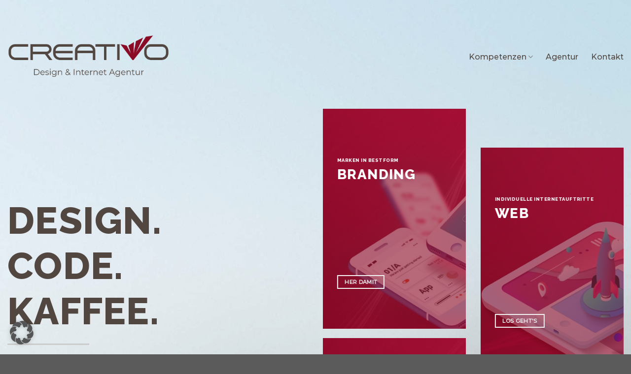

--- FILE ---
content_type: text/html; charset=UTF-8
request_url: https://creativo-designs.de/
body_size: 18745
content:
<!DOCTYPE html>
<html lang="de" class="loading-site no-js">
<head>
<meta charset="UTF-8" />
<link rel="profile" href="http://gmpg.org/xfn/11" />
<link rel="pingback" href="https://creativo-designs.de/xmlrpc.php" />
<script>(function(html){html.className = html.className.replace(/\bno-js\b/,'js')})(document.documentElement);</script>
<title>CREATIVO GmbH – Design- und Internet-Agentur &#8211; Internetseiten und Corporate Design aus Buchholz</title>
<meta name='robots' content='max-image-preview:large' />
<style>img:is([sizes="auto" i], [sizes^="auto," i]) { contain-intrinsic-size: 3000px 1500px }</style>
<meta name="viewport" content="width=device-width, initial-scale=1, maximum-scale=1" /><link rel='dns-prefetch' href='//cdn.jsdelivr.net' />
<link rel='prefetch' href='https://creativo-designs.de/wp-content/themes/flatsome/assets/js/chunk.countup.js?ver=3.16.2' />
<link rel='prefetch' href='https://creativo-designs.de/wp-content/themes/flatsome/assets/js/chunk.sticky-sidebar.js?ver=3.16.2' />
<link rel='prefetch' href='https://creativo-designs.de/wp-content/themes/flatsome/assets/js/chunk.tooltips.js?ver=3.16.2' />
<link rel='prefetch' href='https://creativo-designs.de/wp-content/themes/flatsome/assets/js/chunk.vendors-popups.js?ver=3.16.2' />
<link rel='prefetch' href='https://creativo-designs.de/wp-content/themes/flatsome/assets/js/chunk.vendors-slider.js?ver=3.16.2' />
<link rel="alternate" type="application/rss+xml" title="CREATIVO GmbH – Design- und Internet-Agentur &raquo; Feed" href="https://creativo-designs.de/feed/" />
<link rel="alternate" type="application/rss+xml" title="CREATIVO GmbH – Design- und Internet-Agentur &raquo; Kommentar-Feed" href="https://creativo-designs.de/comments/feed/" />
<style id='classic-theme-styles-inline-css' type='text/css'>
/*! This file is auto-generated */
.wp-block-button__link{color:#fff;background-color:#32373c;border-radius:9999px;box-shadow:none;text-decoration:none;padding:calc(.667em + 2px) calc(1.333em + 2px);font-size:1.125em}.wp-block-file__button{background:#32373c;color:#fff;text-decoration:none}
</style>
<!-- <link rel='stylesheet' id='borlabs-cookie-custom-css' href='https://creativo-designs.de/wp-content/cache/borlabs-cookie/1/borlabs-cookie-1-de.css?ver=3.3.21.1-24' type='text/css' media='all' /> -->
<!-- <link rel='stylesheet' id='flatsome-main-css' href='https://creativo-designs.de/wp-content/themes/flatsome/assets/css/flatsome.css?ver=3.16.2' type='text/css' media='all' /> -->
<link rel="stylesheet" type="text/css" href="//creativo-designs.de/wp-content/cache/wpfc-minified/kp2g57mw/fd77f.css" media="all"/>
<style id='flatsome-main-inline-css' type='text/css'>
@font-face {
font-family: "fl-icons";
font-display: block;
src: url(https://creativo-designs.de/wp-content/themes/flatsome/assets/css/icons/fl-icons.eot?v=3.16.2);
src:
url(https://creativo-designs.de/wp-content/themes/flatsome/assets/css/icons/fl-icons.eot#iefix?v=3.16.2) format("embedded-opentype"),
url(https://creativo-designs.de/wp-content/themes/flatsome/assets/css/icons/fl-icons.woff2?v=3.16.2) format("woff2"),
url(https://creativo-designs.de/wp-content/themes/flatsome/assets/css/icons/fl-icons.ttf?v=3.16.2) format("truetype"),
url(https://creativo-designs.de/wp-content/themes/flatsome/assets/css/icons/fl-icons.woff?v=3.16.2) format("woff"),
url(https://creativo-designs.de/wp-content/themes/flatsome/assets/css/icons/fl-icons.svg?v=3.16.2#fl-icons) format("svg");
}
</style>
<!-- <link rel='stylesheet' id='flatsome-style-css' href='https://creativo-designs.de/wp-content/themes/flatsome-child/style.css?ver=3.0' type='text/css' media='all' /> -->
<link rel="stylesheet" type="text/css" href="//creativo-designs.de/wp-content/cache/wpfc-minified/dlc1tz6/fd77f.css" media="all"/>
<script data-no-optimize="1" data-no-minify="1" data-cfasync="false" type="text/javascript" src="https://creativo-designs.de/wp-content/cache/borlabs-cookie/1/borlabs-cookie-config-de.json.js?ver=3.3.21.1-31" id="borlabs-cookie-config-js"></script>
<script src='//creativo-designs.de/wp-content/cache/wpfc-minified/ehubqk5y/fd77f.js' type="text/javascript"></script>
<!-- <script type="text/javascript" src="https://creativo-designs.de/wp-includes/js/jquery/jquery.min.js?ver=3.7.1" id="jquery-core-js"></script> -->
<link rel="https://api.w.org/" href="https://creativo-designs.de/wp-json/" /><link rel="alternate" title="JSON" type="application/json" href="https://creativo-designs.de/wp-json/wp/v2/pages/937" /><link rel="EditURI" type="application/rsd+xml" title="RSD" href="https://creativo-designs.de/xmlrpc.php?rsd" />
<meta name="generator" content="WordPress 6.8.3" />
<link rel="canonical" href="https://creativo-designs.de/" />
<link rel='shortlink' href='https://creativo-designs.de/' />
<link rel="alternate" title="oEmbed (JSON)" type="application/json+oembed" href="https://creativo-designs.de/wp-json/oembed/1.0/embed?url=https%3A%2F%2Fcreativo-designs.de%2F" />
<link rel="alternate" title="oEmbed (XML)" type="text/xml+oembed" href="https://creativo-designs.de/wp-json/oembed/1.0/embed?url=https%3A%2F%2Fcreativo-designs.de%2F&#038;format=xml" />
<style>.bg{opacity: 0; transition: opacity 1s; -webkit-transition: opacity 1s;} .bg-loaded{opacity: 1;}</style><link rel="icon" href="https://creativo-designs.de/wp-content/uploads/2021/05/cropped-creativo-favicon-1-32x32.png" sizes="32x32" />
<link rel="icon" href="https://creativo-designs.de/wp-content/uploads/2021/05/cropped-creativo-favicon-1-192x192.png" sizes="192x192" />
<link rel="apple-touch-icon" href="https://creativo-designs.de/wp-content/uploads/2021/05/cropped-creativo-favicon-1-180x180.png" />
<meta name="msapplication-TileImage" content="https://creativo-designs.de/wp-content/uploads/2021/05/cropped-creativo-favicon-1-270x270.png" />
<style id="custom-css" type="text/css">:root {--primary-color: #514640;}.container-width, .full-width .ubermenu-nav, .container, .row{max-width: 1320px}.row.row-collapse{max-width: 1290px}.row.row-small{max-width: 1312.5px}.row.row-large{max-width: 1350px}.header-main{height: 208px}#logo img{max-height: 208px}#logo{width:329px;}#logo img{padding:10px 0;}.stuck #logo img{padding:9px 0;}.header-bottom{min-height: 10px}.header-top{min-height: 33px}.transparent .header-main{height: 230px}.transparent #logo img{max-height: 230px}.has-transparent + .page-title:first-of-type,.has-transparent + #main > .page-title,.has-transparent + #main > div > .page-title,.has-transparent + #main .page-header-wrapper:first-of-type .page-title{padding-top: 230px;}.header.show-on-scroll,.stuck .header-main{height:70px!important}.stuck #logo img{max-height: 70px!important}.search-form{ width: 100%;}.header-bg-color {background-color: #8a0b26}.header-bottom {background-color: #F1F1F1}.header-main .nav > li > a{line-height: 23px }.header-wrapper:not(.stuck) .header-main .header-nav{margin-top: 1px }.stuck .header-main .nav > li > a{line-height: 50px }.header-bottom-nav > li > a{line-height: 16px }@media (max-width: 549px) {.header-main{height: 70px}#logo img{max-height: 70px}}.main-menu-overlay{background-color: #8a0b26}.nav-dropdown{font-size:100%}/* Color */.accordion-title.active, .has-icon-bg .icon .icon-inner,.logo a, .primary.is-underline, .primary.is-link, .badge-outline .badge-inner, .nav-outline > li.active> a,.nav-outline >li.active > a, .cart-icon strong,[data-color='primary'], .is-outline.primary{color: #514640;}/* Color !important */[data-text-color="primary"]{color: #514640!important;}/* Background Color */[data-text-bg="primary"]{background-color: #514640;}/* Background */.scroll-to-bullets a,.featured-title, .label-new.menu-item > a:after, .nav-pagination > li > .current,.nav-pagination > li > span:hover,.nav-pagination > li > a:hover,.has-hover:hover .badge-outline .badge-inner,button[type="submit"], .button.wc-forward:not(.checkout):not(.checkout-button), .button.submit-button, .button.primary:not(.is-outline),.featured-table .title,.is-outline:hover, .has-icon:hover .icon-label,.nav-dropdown-bold .nav-column li > a:hover, .nav-dropdown.nav-dropdown-bold > li > a:hover, .nav-dropdown-bold.dark .nav-column li > a:hover, .nav-dropdown.nav-dropdown-bold.dark > li > a:hover, .header-vertical-menu__opener ,.is-outline:hover, .tagcloud a:hover,.grid-tools a, input[type='submit']:not(.is-form), .box-badge:hover .box-text, input.button.alt,.nav-box > li > a:hover,.nav-box > li.active > a,.nav-pills > li.active > a ,.current-dropdown .cart-icon strong, .cart-icon:hover strong, .nav-line-bottom > li > a:before, .nav-line-grow > li > a:before, .nav-line > li > a:before,.banner, .header-top, .slider-nav-circle .flickity-prev-next-button:hover svg, .slider-nav-circle .flickity-prev-next-button:hover .arrow, .primary.is-outline:hover, .button.primary:not(.is-outline), input[type='submit'].primary, input[type='submit'].primary, input[type='reset'].button, input[type='button'].primary, .badge-inner{background-color: #514640;}/* Border */.nav-vertical.nav-tabs > li.active > a,.scroll-to-bullets a.active,.nav-pagination > li > .current,.nav-pagination > li > span:hover,.nav-pagination > li > a:hover,.has-hover:hover .badge-outline .badge-inner,.accordion-title.active,.featured-table,.is-outline:hover, .tagcloud a:hover,blockquote, .has-border, .cart-icon strong:after,.cart-icon strong,.blockUI:before, .processing:before,.loading-spin, .slider-nav-circle .flickity-prev-next-button:hover svg, .slider-nav-circle .flickity-prev-next-button:hover .arrow, .primary.is-outline:hover{border-color: #514640}.nav-tabs > li.active > a{border-top-color: #514640}.widget_shopping_cart_content .blockUI.blockOverlay:before { border-left-color: #514640 }.woocommerce-checkout-review-order .blockUI.blockOverlay:before { border-left-color: #514640 }/* Fill */.slider .flickity-prev-next-button:hover svg,.slider .flickity-prev-next-button:hover .arrow{fill: #514640;}/* Focus */.primary:focus-visible, .submit-button:focus-visible, button[type="submit"]:focus-visible { outline-color: #514640!important; }/* Background Color */[data-icon-label]:after, .secondary.is-underline:hover,.secondary.is-outline:hover,.icon-label,.button.secondary:not(.is-outline),.button.alt:not(.is-outline), .badge-inner.on-sale, .button.checkout, .single_add_to_cart_button, .current .breadcrumb-step{ background-color:#787878; }[data-text-bg="secondary"]{background-color: #787878;}/* Color */.secondary.is-underline,.secondary.is-link, .secondary.is-outline,.stars a.active, .star-rating:before, .woocommerce-page .star-rating:before,.star-rating span:before, .color-secondary{color: #787878}/* Color !important */[data-text-color="secondary"]{color: #787878!important;}/* Border */.secondary.is-outline:hover{border-color:#787878}/* Focus */.secondary:focus-visible, .alt:focus-visible { outline-color: #787878!important; }.success.is-underline:hover,.success.is-outline:hover,.success{background-color: #7da875}.success-color, .success.is-link, .success.is-outline{color: #7da875;}.success-border{border-color: #7da875!important;}/* Color !important */[data-text-color="success"]{color: #7da875!important;}/* Background Color */[data-text-bg="success"]{background-color: #7da875;}.alert.is-underline:hover,.alert.is-outline:hover,.alert{background-color: #8a0b26}.alert.is-link, .alert.is-outline, .color-alert{color: #8a0b26;}/* Color !important */[data-text-color="alert"]{color: #8a0b26!important;}/* Background Color */[data-text-bg="alert"]{background-color: #8a0b26;}body{color: #514640}h1,h2,h3,h4,h5,h6,.heading-font{color: #514640;}body{font-size: 100%;}@media screen and (max-width: 549px){body{font-size: 100%;}}body{font-family: Montserrat, sans-serif;}body {font-weight: 400;font-style: normal;}.nav > li > a {font-family: Montserrat, sans-serif;}.mobile-sidebar-levels-2 .nav > li > ul > li > a {font-family: Montserrat, sans-serif;}.nav > li > a,.mobile-sidebar-levels-2 .nav > li > ul > li > a {font-weight: 500;font-style: normal;}h1,h2,h3,h4,h5,h6,.heading-font, .off-canvas-center .nav-sidebar.nav-vertical > li > a{font-family: Raleway, sans-serif;}h1,h2,h3,h4,h5,h6,.heading-font,.banner h1,.banner h2 {font-weight: 800;font-style: normal;}.alt-font{font-family: Montserrat, sans-serif;}.alt-font {font-weight: 300!important;font-style: normal!important;}.nav > li > a, .links > li > a{text-transform: none;}.section-title span{text-transform: none;}h3.widget-title,span.widget-title{text-transform: none;}.header:not(.transparent) .header-nav-main.nav > li > a {color: #bfbfbf;}.header:not(.transparent) .header-nav-main.nav > li > a:hover,.header:not(.transparent) .header-nav-main.nav > li.active > a,.header:not(.transparent) .header-nav-main.nav > li.current > a,.header:not(.transparent) .header-nav-main.nav > li > a.active,.header:not(.transparent) .header-nav-main.nav > li > a.current{color: #b5b5b5;}.header-nav-main.nav-line-bottom > li > a:before,.header-nav-main.nav-line-grow > li > a:before,.header-nav-main.nav-line > li > a:before,.header-nav-main.nav-box > li > a:hover,.header-nav-main.nav-box > li.active > a,.header-nav-main.nav-pills > li > a:hover,.header-nav-main.nav-pills > li.active > a{color:#FFF!important;background-color: #b5b5b5;}a{color: #8a0b26;}a:hover{color: #8a0b26;}.tagcloud a:hover{border-color: #8a0b26;background-color: #8a0b26;}.header-main .social-icons,.header-main .cart-icon strong,.header-main .menu-title,.header-main .header-button > .button.is-outline,.header-main .nav > li > a > i:not(.icon-angle-down){color: #514640!important;}.header-main .header-button > .button.is-outline,.header-main .cart-icon strong:after,.header-main .cart-icon strong{border-color: #514640!important;}.header-main .header-button > .button:not(.is-outline){background-color: #514640!important;}.header-main .current-dropdown .cart-icon strong,.header-main .header-button > .button:hover,.header-main .header-button > .button:hover i,.header-main .header-button > .button:hover span{color:#FFF!important;}.header-main .menu-title:hover,.header-main .social-icons a:hover,.header-main .header-button > .button.is-outline:hover,.header-main .nav > li > a:hover > i:not(.icon-angle-down){color: #FFFFFF!important;}.header-main .current-dropdown .cart-icon strong,.header-main .header-button > .button:hover{background-color: #FFFFFF!important;}.header-main .current-dropdown .cart-icon strong:after,.header-main .current-dropdown .cart-icon strong,.header-main .header-button > .button:hover{border-color: #FFFFFF!important;}.nav-vertical-fly-out > li + li {border-top-width: 1px; border-top-style: solid;}/* Custom CSS */.nav-top-link {color: #514640 !important;}.nav-top-link:hover {color: #8a0b26 !important;}.stuck .nav-top-link {color: #fff !important;}.stuck .nav-top-link:hover {color: #aaa !important;}.header-main .social-icons, .header-main .cart-icon strong, .header-main .menu-title, .header-main .header-button > .button.is-outline, .header-main .nav > li > a > i:not(.icon-angle-down) {color: #fff !important;}.creativo-headline h1,.creativo-headline p {box-sizing: border-box;color: rgb(81, 70, 64);font-family: "Raleway", sans-serif;font-size: 21px;line-height: 35.3667px;margin-bottom: 13.6px;margin-top: 0px;text-align: left;text-rendering: optimizespeed;font-weight: 400;}.label-new.menu-item > a:after{content:"Neu";}.label-hot.menu-item > a:after{content:"Hot";}.label-sale.menu-item > a:after{content:"Ausverkauf";}.label-popular.menu-item > a:after{content:"Beliebt";}</style><style id="kirki-inline-styles">/* cyrillic-ext */
@font-face {
font-family: 'Raleway';
font-style: normal;
font-weight: 800;
font-display: swap;
src: url(https://creativo-designs.de/wp-content/fonts/raleway/font) format('woff');
unicode-range: U+0460-052F, U+1C80-1C8A, U+20B4, U+2DE0-2DFF, U+A640-A69F, U+FE2E-FE2F;
}
/* cyrillic */
@font-face {
font-family: 'Raleway';
font-style: normal;
font-weight: 800;
font-display: swap;
src: url(https://creativo-designs.de/wp-content/fonts/raleway/font) format('woff');
unicode-range: U+0301, U+0400-045F, U+0490-0491, U+04B0-04B1, U+2116;
}
/* vietnamese */
@font-face {
font-family: 'Raleway';
font-style: normal;
font-weight: 800;
font-display: swap;
src: url(https://creativo-designs.de/wp-content/fonts/raleway/font) format('woff');
unicode-range: U+0102-0103, U+0110-0111, U+0128-0129, U+0168-0169, U+01A0-01A1, U+01AF-01B0, U+0300-0301, U+0303-0304, U+0308-0309, U+0323, U+0329, U+1EA0-1EF9, U+20AB;
}
/* latin-ext */
@font-face {
font-family: 'Raleway';
font-style: normal;
font-weight: 800;
font-display: swap;
src: url(https://creativo-designs.de/wp-content/fonts/raleway/font) format('woff');
unicode-range: U+0100-02BA, U+02BD-02C5, U+02C7-02CC, U+02CE-02D7, U+02DD-02FF, U+0304, U+0308, U+0329, U+1D00-1DBF, U+1E00-1E9F, U+1EF2-1EFF, U+2020, U+20A0-20AB, U+20AD-20C0, U+2113, U+2C60-2C7F, U+A720-A7FF;
}
/* latin */
@font-face {
font-family: 'Raleway';
font-style: normal;
font-weight: 800;
font-display: swap;
src: url(https://creativo-designs.de/wp-content/fonts/raleway/font) format('woff');
unicode-range: U+0000-00FF, U+0131, U+0152-0153, U+02BB-02BC, U+02C6, U+02DA, U+02DC, U+0304, U+0308, U+0329, U+2000-206F, U+20AC, U+2122, U+2191, U+2193, U+2212, U+2215, U+FEFF, U+FFFD;
}/* cyrillic-ext */
@font-face {
font-family: 'Montserrat';
font-style: normal;
font-weight: 300;
font-display: swap;
src: url(https://creativo-designs.de/wp-content/fonts/montserrat/font) format('woff');
unicode-range: U+0460-052F, U+1C80-1C8A, U+20B4, U+2DE0-2DFF, U+A640-A69F, U+FE2E-FE2F;
}
/* cyrillic */
@font-face {
font-family: 'Montserrat';
font-style: normal;
font-weight: 300;
font-display: swap;
src: url(https://creativo-designs.de/wp-content/fonts/montserrat/font) format('woff');
unicode-range: U+0301, U+0400-045F, U+0490-0491, U+04B0-04B1, U+2116;
}
/* vietnamese */
@font-face {
font-family: 'Montserrat';
font-style: normal;
font-weight: 300;
font-display: swap;
src: url(https://creativo-designs.de/wp-content/fonts/montserrat/font) format('woff');
unicode-range: U+0102-0103, U+0110-0111, U+0128-0129, U+0168-0169, U+01A0-01A1, U+01AF-01B0, U+0300-0301, U+0303-0304, U+0308-0309, U+0323, U+0329, U+1EA0-1EF9, U+20AB;
}
/* latin-ext */
@font-face {
font-family: 'Montserrat';
font-style: normal;
font-weight: 300;
font-display: swap;
src: url(https://creativo-designs.de/wp-content/fonts/montserrat/font) format('woff');
unicode-range: U+0100-02BA, U+02BD-02C5, U+02C7-02CC, U+02CE-02D7, U+02DD-02FF, U+0304, U+0308, U+0329, U+1D00-1DBF, U+1E00-1E9F, U+1EF2-1EFF, U+2020, U+20A0-20AB, U+20AD-20C0, U+2113, U+2C60-2C7F, U+A720-A7FF;
}
/* latin */
@font-face {
font-family: 'Montserrat';
font-style: normal;
font-weight: 300;
font-display: swap;
src: url(https://creativo-designs.de/wp-content/fonts/montserrat/font) format('woff');
unicode-range: U+0000-00FF, U+0131, U+0152-0153, U+02BB-02BC, U+02C6, U+02DA, U+02DC, U+0304, U+0308, U+0329, U+2000-206F, U+20AC, U+2122, U+2191, U+2193, U+2212, U+2215, U+FEFF, U+FFFD;
}
/* cyrillic-ext */
@font-face {
font-family: 'Montserrat';
font-style: normal;
font-weight: 400;
font-display: swap;
src: url(https://creativo-designs.de/wp-content/fonts/montserrat/font) format('woff');
unicode-range: U+0460-052F, U+1C80-1C8A, U+20B4, U+2DE0-2DFF, U+A640-A69F, U+FE2E-FE2F;
}
/* cyrillic */
@font-face {
font-family: 'Montserrat';
font-style: normal;
font-weight: 400;
font-display: swap;
src: url(https://creativo-designs.de/wp-content/fonts/montserrat/font) format('woff');
unicode-range: U+0301, U+0400-045F, U+0490-0491, U+04B0-04B1, U+2116;
}
/* vietnamese */
@font-face {
font-family: 'Montserrat';
font-style: normal;
font-weight: 400;
font-display: swap;
src: url(https://creativo-designs.de/wp-content/fonts/montserrat/font) format('woff');
unicode-range: U+0102-0103, U+0110-0111, U+0128-0129, U+0168-0169, U+01A0-01A1, U+01AF-01B0, U+0300-0301, U+0303-0304, U+0308-0309, U+0323, U+0329, U+1EA0-1EF9, U+20AB;
}
/* latin-ext */
@font-face {
font-family: 'Montserrat';
font-style: normal;
font-weight: 400;
font-display: swap;
src: url(https://creativo-designs.de/wp-content/fonts/montserrat/font) format('woff');
unicode-range: U+0100-02BA, U+02BD-02C5, U+02C7-02CC, U+02CE-02D7, U+02DD-02FF, U+0304, U+0308, U+0329, U+1D00-1DBF, U+1E00-1E9F, U+1EF2-1EFF, U+2020, U+20A0-20AB, U+20AD-20C0, U+2113, U+2C60-2C7F, U+A720-A7FF;
}
/* latin */
@font-face {
font-family: 'Montserrat';
font-style: normal;
font-weight: 400;
font-display: swap;
src: url(https://creativo-designs.de/wp-content/fonts/montserrat/font) format('woff');
unicode-range: U+0000-00FF, U+0131, U+0152-0153, U+02BB-02BC, U+02C6, U+02DA, U+02DC, U+0304, U+0308, U+0329, U+2000-206F, U+20AC, U+2122, U+2191, U+2193, U+2212, U+2215, U+FEFF, U+FFFD;
}
/* cyrillic-ext */
@font-face {
font-family: 'Montserrat';
font-style: normal;
font-weight: 500;
font-display: swap;
src: url(https://creativo-designs.de/wp-content/fonts/montserrat/font) format('woff');
unicode-range: U+0460-052F, U+1C80-1C8A, U+20B4, U+2DE0-2DFF, U+A640-A69F, U+FE2E-FE2F;
}
/* cyrillic */
@font-face {
font-family: 'Montserrat';
font-style: normal;
font-weight: 500;
font-display: swap;
src: url(https://creativo-designs.de/wp-content/fonts/montserrat/font) format('woff');
unicode-range: U+0301, U+0400-045F, U+0490-0491, U+04B0-04B1, U+2116;
}
/* vietnamese */
@font-face {
font-family: 'Montserrat';
font-style: normal;
font-weight: 500;
font-display: swap;
src: url(https://creativo-designs.de/wp-content/fonts/montserrat/font) format('woff');
unicode-range: U+0102-0103, U+0110-0111, U+0128-0129, U+0168-0169, U+01A0-01A1, U+01AF-01B0, U+0300-0301, U+0303-0304, U+0308-0309, U+0323, U+0329, U+1EA0-1EF9, U+20AB;
}
/* latin-ext */
@font-face {
font-family: 'Montserrat';
font-style: normal;
font-weight: 500;
font-display: swap;
src: url(https://creativo-designs.de/wp-content/fonts/montserrat/font) format('woff');
unicode-range: U+0100-02BA, U+02BD-02C5, U+02C7-02CC, U+02CE-02D7, U+02DD-02FF, U+0304, U+0308, U+0329, U+1D00-1DBF, U+1E00-1E9F, U+1EF2-1EFF, U+2020, U+20A0-20AB, U+20AD-20C0, U+2113, U+2C60-2C7F, U+A720-A7FF;
}
/* latin */
@font-face {
font-family: 'Montserrat';
font-style: normal;
font-weight: 500;
font-display: swap;
src: url(https://creativo-designs.de/wp-content/fonts/montserrat/font) format('woff');
unicode-range: U+0000-00FF, U+0131, U+0152-0153, U+02BB-02BC, U+02C6, U+02DA, U+02DC, U+0304, U+0308, U+0329, U+2000-206F, U+20AC, U+2122, U+2191, U+2193, U+2212, U+2215, U+FEFF, U+FFFD;
}</style></head>
<body class="home wp-singular page-template page-template-page-transparent-header page-template-page-transparent-header-php page page-id-937 wp-theme-flatsome wp-child-theme-flatsome-child full-width lightbox nav-dropdown-has-arrow nav-dropdown-has-shadow nav-dropdown-has-border">
<a class="skip-link screen-reader-text" href="#main">Skip to content</a>
<div id="wrapper">
<header id="header" class="header transparent has-transparent has-sticky sticky-jump">
<div class="header-wrapper">
<div id="masthead" class="header-main has-sticky-logo">
<div class="header-inner flex-row container logo-left medium-logo-center" role="navigation">
<!-- Logo -->
<div id="logo" class="flex-col logo">
<!-- Header logo -->
<a href="https://creativo-designs.de/" title="CREATIVO GmbH – Design- und Internet-Agentur - Internetseiten und Corporate Design aus Buchholz" rel="home">
<img width="400" height="93" src="https://creativo-designs.de/wp-content/uploads/2019/03/moible-creativo-werbeagentur-logo-internetagentur-buchholz.png" class="header-logo-sticky" alt="CREATIVO GmbH – Design- und Internet-Agentur"/><img width="900" height="245" src="https://creativo-designs.de/wp-content/uploads/2021/04/01web_creativo-werbeagentur-buchholz-logo_2021.png" class="header_logo header-logo" alt="CREATIVO GmbH – Design- und Internet-Agentur"/><img  width="604" height="153" src="https://creativo-designs.de/wp-content/uploads/2019/03/creativo-werbeagentur-logo-internetagentur-buchholz.png" class="header-logo-dark" alt="CREATIVO GmbH – Design- und Internet-Agentur"/></a>
</div>
<!-- Mobile Left Elements -->
<div class="flex-col show-for-medium flex-left">
<ul class="mobile-nav nav nav-left ">
</ul>
</div>
<!-- Left Elements -->
<div class="flex-col hide-for-medium flex-left
flex-grow">
<ul class="header-nav header-nav-main nav nav-left  nav-size-large nav-spacing-xlarge" >
</ul>
</div>
<!-- Right Elements -->
<div class="flex-col hide-for-medium flex-right">
<ul class="header-nav header-nav-main nav nav-right  nav-size-large nav-spacing-xlarge">
<li id="menu-item-1230" class="menu-item menu-item-type-post_type menu-item-object-page menu-item-has-children menu-item-1230 menu-item-design-default has-dropdown"><a href="https://creativo-designs.de/kompetenzen/" class="nav-top-link" aria-expanded="false" aria-haspopup="menu">Kompetenzen<i class="icon-angle-down" ></i></a>
<ul class="sub-menu nav-dropdown nav-dropdown-simple">
<li id="menu-item-1130" class="menu-item menu-item-type-custom menu-item-object-custom menu-item-1130"><a href="/kompetenzen/#branding">Branding</a></li>
<li id="menu-item-1128" class="menu-item menu-item-type-custom menu-item-object-custom menu-item-1128"><a href="/kompetenzen/#webdesign">Web</a></li>
<li id="menu-item-1129" class="menu-item menu-item-type-custom menu-item-object-custom menu-item-1129"><a href="/kompetenzen/#seo-agentur">SEO</a></li>
<li id="menu-item-1127" class="menu-item menu-item-type-custom menu-item-object-custom menu-item-1127"><a href="/kompetenzen/#print">Print</a></li>
</ul>
</li>
<li id="menu-item-1099" class="menu-item menu-item-type-post_type menu-item-object-page menu-item-1099 menu-item-design-default"><a href="https://creativo-designs.de/agentur/" class="nav-top-link">Agentur</a></li>
<li id="menu-item-1287" class="menu-item menu-item-type-post_type menu-item-object-page menu-item-1287 menu-item-design-default"><a href="https://creativo-designs.de/kontakt/" class="nav-top-link">Kontakt</a></li>
</ul>
</div>
<!-- Mobile Right Elements -->
<div class="flex-col show-for-medium flex-right">
<ul class="mobile-nav nav nav-right ">
<li class="nav-icon has-icon">
<a href="#" data-open="#main-menu" data-pos="center" data-bg="main-menu-overlay" data-color="dark" class="is-small" aria-label="Menu" aria-controls="main-menu" aria-expanded="false">
<i class="icon-menu" ></i>
</a>
</li>
</ul>
</div>
</div>
</div>
<div class="header-bg-container fill"><div class="header-bg-image fill"></div><div class="header-bg-color fill"></div></div>		</div>
</header>
<main id="main" class="">
<div id="content" role="main">
<section class="section" id="section_2133809580">
<div class="bg section-bg fill bg-fill  " >
<div class="section-bg-overlay absolute fill"></div><div class="loading-spin centered"></div><button class="scroll-for-more z-5 icon absolute bottom h-center" aria-label="Scroll for more"><i class="icon-angle-down" style="font-size:42px;" ></i></button>
</div>
<div class="section-content relative">
<div id="gap-378636260" class="gap-element clearfix" style="display:block; height:auto;">
<style>
#gap-378636260 {
padding-top: 200px;
}
</style>
</div>
<div class="row align-middle"  id="row-899282328">
<div id="col-1912030966" class="col medium-6 small-12 large-6"  data-animate="bounceInDown">
<div class="col-inner"  >
<div class="row"  id="row-721813809">
<div id="col-1556271540" class="col medium-12 small-12 large-9"  >
<div class="col-inner text-left"  >
<h2 class="h-large uppercase"><strong><span style="font-size: 300%;">DESIGN. CODE. KAFFEE.</span></strong></h2>
<div class="is-divider divider clearfix" style="margin-top:20px;margin-bottom:20px;max-width:166px;background-color:rgb(204, 204, 204);"></div>
<div class="creativo-headline">
<h1>CREATIVO Design &amp; Internet Agentur mit Weitblick für individuelle Werbestrategien</h1>
<p class="creativo-headline">– und das seit über 10 Jahren in Buchholz. Moderne Ideen aus praxisnaher Erfahrung garantieren Qualität auf höchstem Niveau.</p>
<p>Wir bringen Ihre Marke in Bestform.</p>
</div>
</div>
</div>
</div>
</div>
</div>
<div id="col-800230503" class="col medium-3 small-12 large-3"  >
<div class="col-inner"  >
<div class="banner-grid-wrapper">
<div id="banner-grid-551660487" class="banner-grid row row-grid row-small" data-packery-options="">
<div class="col grid-col large-12 grid-col-2-3" ><div class="col-inner">
<div class="banner has-hover bg-overlay-remove" id="banner-1338950726">
<div class="banner-inner fill">
<div class="banner-bg fill" >
<div class="bg fill bg-fill "></div>
<div class="overlay"></div>            
</div>
<div class="banner-layers container">
<a class="fill" href="/kompetenzen/#branding"  ><div class="fill banner-link"></div></a>            
<div id="text-box-898519710" class="text-box banner-layer x50 md-x50 lg-x50 y20 md-y20 lg-y20 res-text">
<div data-animate="bounceInDown">           <div class="text-box-content text dark">
<div class="text-inner text-left">
<h5 class="uppercase">Marken in Bestform</h5>
<h2 class="uppercase"><strong>BRANDING</strong></h2>
<div id="gap-2084315458" class="gap-element clearfix" style="display:block; height:auto;">
<style>
#gap-2084315458 {
padding-top: 180px;
}
</style>
</div>
<a href="/kompetenzen/#branding" target="_self" class="button white is-outline is-large"  >
<span>Her damit</span>
</a>
</div>
</div>
</div>                     
<style>
#text-box-898519710 {
width: 80%;
}
#text-box-898519710 .text-box-content {
font-size: 120%;
}
</style>
</div>
</div>
</div>
<div class="height-fix is-invisible"><img fetchpriority="high" decoding="async" width="900" height="506" src="https://creativo-designs.de/wp-content/uploads/2019/03/001-Web-Head-creativo-900px.jpg" class="attachment-orginal size-orginal" alt="" srcset="https://creativo-designs.de/wp-content/uploads/2019/03/001-Web-Head-creativo-900px.jpg 900w, https://creativo-designs.de/wp-content/uploads/2019/03/001-Web-Head-creativo-900px-300x169.jpg 300w, https://creativo-designs.de/wp-content/uploads/2019/03/001-Web-Head-creativo-900px-768x432.jpg 768w" sizes="(max-width: 900px) 100vw, 900px" /></div>
<style>
#banner-1338950726 .bg.bg-loaded {
background-image: url(https://creativo-designs.de/wp-content/uploads/2019/03/001-Web-Head-creativo-900px.jpg);
}
#banner-1338950726 .overlay {
background-color: rgba(138, 11, 38, 0.616);
}
#banner-1338950726 .bg {
background-position: 66% 100%;
}
#banner-1338950726 .ux-shape-divider--top svg {
height: 150px;
--divider-top-width: 100%;
}
#banner-1338950726 .ux-shape-divider--bottom svg {
height: 150px;
--divider-width: 100%;
}
</style>
</div>
</div></div>
<div class="col grid-col large-12 grid-col-2-3" ><div class="col-inner">
<div class="banner has-hover bg-overlay-remove" id="banner-757628956">
<div class="banner-inner fill">
<div class="banner-bg fill" >
<div class="bg fill bg-fill "></div>
<div class="overlay"></div>            
</div>
<div class="banner-layers container">
<a class="fill" href="/kompetenzen/#seo-agentur"  ><div class="fill banner-link"></div></a>            
<div id="text-box-85727638" class="text-box banner-layer x50 md-x50 lg-x50 y20 md-y20 lg-y20 res-text">
<div data-animate="bounceInDown">           <div class="text-box-content text dark">
<div class="text-inner text-left">
<h5 class="uppercase">Suchmaschienen-optimierung</h5>
<h2 class="uppercase"><strong>SEO</strong></h2>
<div id="gap-291119303" class="gap-element clearfix" style="display:block; height:auto;">
<style>
#gap-291119303 {
padding-top: 180px;
}
</style>
</div>
<a href="/kompetenzen/#seo-agentur" target="_self" class="button white is-outline is-large"  >
<span>Mehr davon</span>
</a>
</div>
</div>
</div>                     
<style>
#text-box-85727638 {
width: 80%;
}
#text-box-85727638 .text-box-content {
font-size: 120%;
}
</style>
</div>
</div>
</div>
<div class="height-fix is-invisible"><img decoding="async" width="900" height="506" src="https://creativo-designs.de/wp-content/uploads/2019/03/004-SEO-Head-creativo.jpg" class="attachment-orginal size-orginal" alt="" srcset="https://creativo-designs.de/wp-content/uploads/2019/03/004-SEO-Head-creativo.jpg 900w, https://creativo-designs.de/wp-content/uploads/2019/03/004-SEO-Head-creativo-300x169.jpg 300w, https://creativo-designs.de/wp-content/uploads/2019/03/004-SEO-Head-creativo-768x432.jpg 768w" sizes="(max-width: 900px) 100vw, 900px" /></div>
<style>
#banner-757628956 .bg.bg-loaded {
background-image: url(https://creativo-designs.de/wp-content/uploads/2019/03/004-SEO-Head-creativo.jpg);
}
#banner-757628956 .overlay {
background-color: rgba(138, 11, 38, 0.616);
}
#banner-757628956 .bg {
background-position: 54% 100%;
}
#banner-757628956 .ux-shape-divider--top svg {
height: 150px;
--divider-top-width: 100%;
}
#banner-757628956 .ux-shape-divider--bottom svg {
height: 150px;
--divider-width: 100%;
}
</style>
</div>
</div></div>
</div>
<style>
#banner-grid-551660487 .grid-col-1{height: 700px}
#banner-grid-551660487 .grid-col-1-2{height: 350px}
#banner-grid-551660487 .grid-col-1-3{height:233.33333333333px}
#banner-grid-551660487 .grid-col-2-3{height: 466.66666666667px}
#banner-grid-551660487 .grid-col-1-4{height: 175px}
#banner-grid-551660487 .grid-col-3-4{height: 525px}
</style>
</div>
</div>
<style>
#col-800230503 > .col-inner {
margin: 0px 0px -30px 0px;
}
@media (min-width:550px) {
#col-800230503 > .col-inner {
margin: 0px 0px 98px 0px;
}
}
</style>
</div>
<div id="col-1578886096" class="col medium-3 small-12 large-3"  >
<div class="col-inner"  >
<div class="banner-grid-wrapper">
<div id="banner-grid-1198315341" class="banner-grid row row-grid row-small" data-packery-options="">
<div class="col grid-col large-12 grid-col-2-3" ><div class="col-inner">
<div class="banner has-hover bg-overlay-remove" id="banner-117622004">
<div class="banner-inner fill">
<div class="banner-bg fill" >
<div class="bg fill bg-fill "></div>
<div class="overlay"></div>            
</div>
<div class="banner-layers container">
<a class="fill" href="/kompetenzen/#webdesign"  ><div class="fill banner-link"></div></a>            
<div id="text-box-1666892577" class="text-box banner-layer x50 md-x50 lg-x50 y20 md-y20 lg-y20 res-text">
<div data-animate="bounceInDown">           <div class="text-box-content text dark">
<div class="text-inner text-left">
<h5 class="uppercase">Individuelle Internetauftritte</h5>
<h2 class="uppercase"><strong>WEB</strong></h2>
<div id="gap-1796872708" class="gap-element clearfix" style="display:block; height:auto;">
<style>
#gap-1796872708 {
padding-top: 180px;
}
</style>
</div>
<a href="/kompetenzen/#webdesign" target="_self" class="button white is-outline is-large"  >
<span>Los geht's</span>
</a>
</div>
</div>
</div>                     
<style>
#text-box-1666892577 {
width: 80%;
}
#text-box-1666892577 .text-box-content {
font-size: 120%;
}
</style>
</div>
</div>
</div>
<div class="height-fix is-invisible"><img decoding="async" width="900" height="506" src="https://creativo-designs.de/wp-content/uploads/2019/03/009-onlineshop-erstellen-Header-Red-Pack-creativo.jpg" class="attachment-large size-large" alt="" srcset="https://creativo-designs.de/wp-content/uploads/2019/03/009-onlineshop-erstellen-Header-Red-Pack-creativo.jpg 900w, https://creativo-designs.de/wp-content/uploads/2019/03/009-onlineshop-erstellen-Header-Red-Pack-creativo-300x169.jpg 300w, https://creativo-designs.de/wp-content/uploads/2019/03/009-onlineshop-erstellen-Header-Red-Pack-creativo-768x432.jpg 768w" sizes="(max-width: 900px) 100vw, 900px" /></div>
<style>
#banner-117622004 .bg.bg-loaded {
background-image: url(https://creativo-designs.de/wp-content/uploads/2019/03/009-onlineshop-erstellen-Header-Red-Pack-creativo.jpg);
}
#banner-117622004 .overlay {
background-color: rgba(138, 11, 38, 0.616);
}
#banner-117622004 .bg {
background-position: 67% 100%;
}
#banner-117622004 .ux-shape-divider--top svg {
height: 150px;
--divider-top-width: 100%;
}
#banner-117622004 .ux-shape-divider--bottom svg {
height: 150px;
--divider-width: 100%;
}
</style>
</div>
</div></div>
<div class="col grid-col large-12 grid-col-2-3" ><div class="col-inner">
<div class="banner has-hover bg-overlay-remove" id="banner-962953935">
<div class="banner-inner fill">
<div class="banner-bg fill" >
<div class="bg fill bg-fill "></div>
<div class="overlay"></div>            
</div>
<div class="banner-layers container">
<a class="fill" href="/kompetenzen/#print"  ><div class="fill banner-link"></div></a>            
<div id="text-box-1681398173" class="text-box banner-layer x50 md-x50 lg-x50 y20 md-y20 lg-y20 res-text">
<div data-animate="bounceInDown">           <div class="text-box-content text dark">
<div class="text-inner text-left">
<h5 class="uppercase">Stempel bis Produktkatalog</h5>
<h2 class="uppercase"><strong>PRINT</strong></h2>
<div id="gap-361750689" class="gap-element clearfix" style="display:block; height:auto;">
<style>
#gap-361750689 {
padding-top: 180px;
}
</style>
</div>
<a href="/kompetenzen/#print" target="_self" class="button white is-outline is-large"  >
<span>hier entlang</span>
</a>
</div>
</div>
</div>                     
<style>
#text-box-1681398173 {
width: 80%;
}
#text-box-1681398173 .text-box-content {
font-size: 120%;
}
</style>
</div>
</div>
</div>
<div class="height-fix is-invisible"><img loading="lazy" decoding="async" width="900" height="506" src="https://creativo-designs.de/wp-content/uploads/2019/03/web-header-900px.jpg" class="attachment-orginal size-orginal" alt="" srcset="https://creativo-designs.de/wp-content/uploads/2019/03/web-header-900px.jpg 900w, https://creativo-designs.de/wp-content/uploads/2019/03/web-header-900px-300x169.jpg 300w, https://creativo-designs.de/wp-content/uploads/2019/03/web-header-900px-768x432.jpg 768w" sizes="auto, (max-width: 900px) 100vw, 900px" /></div>
<style>
#banner-962953935 .bg.bg-loaded {
background-image: url(https://creativo-designs.de/wp-content/uploads/2019/03/web-header-900px.jpg);
}
#banner-962953935 .overlay {
background-color: rgba(138, 11, 38, 0.616);
}
#banner-962953935 .bg {
background-position: 71% 78%;
}
#banner-962953935 .ux-shape-divider--top svg {
height: 150px;
--divider-top-width: 100%;
}
#banner-962953935 .ux-shape-divider--bottom svg {
height: 150px;
--divider-width: 100%;
}
</style>
</div>
</div></div>
</div>
<style>
#banner-grid-1198315341 .grid-col-1{height: 700px}
#banner-grid-1198315341 .grid-col-1-2{height: 350px}
#banner-grid-1198315341 .grid-col-1-3{height:233.33333333333px}
#banner-grid-1198315341 .grid-col-2-3{height: 466.66666666667px}
#banner-grid-1198315341 .grid-col-1-4{height: 175px}
#banner-grid-1198315341 .grid-col-3-4{height: 525px}
</style>
</div>
</div>
<style>
#col-1578886096 > .col-inner {
padding: 0px 0px 40px 0px;
margin: 0px 0px 0px 0px;
}
@media (min-width:550px) {
#col-1578886096 > .col-inner {
margin: 100px 0px 0px 0px;
}
}
</style>
</div>
</div>
</div>
<style>
#section_2133809580 {
padding-top: 0px;
padding-bottom: 0px;
}
#section_2133809580 .section-bg-overlay {
background-color: rgba(255, 255, 255, 0.26);
}
#section_2133809580 .section-bg.bg-loaded {
background-image: url(https://creativo-designs.de/wp-content/uploads/2021/05/12-bg_creativo.jpg);
}
#section_2133809580 .section-bg {
background-position: 100% 100%;
}
#section_2133809580 .ux-shape-divider--top svg {
height: 150px;
--divider-top-width: 100%;
}
#section_2133809580 .ux-shape-divider--bottom svg {
height: 150px;
--divider-width: 100%;
}
</style>
</section>
<section class="section dark" id="section_520616348">
<div class="bg section-bg fill bg-fill  " >
<div class="section-bg-overlay absolute fill"></div>
</div>
<div class="section-content relative">
<div id="gap-444621382" class="gap-element clearfix" style="display:block; height:auto;">
<style>
#gap-444621382 {
padding-top: 50px;
}
</style>
</div>
<div class="row" style="max-width:" id="row-867987658">
<div id="col-1539261737" class="col small-12 large-12"  >
<div class="col-inner"  >
<div id="text-260559327" class="text">
<h2>PRINT. ONLINE. BEWEGT.</h2>
<h3 class="thin-font">Design- und Internetagentur aus Buchholz – die CREATIVO GmbH</h3>
<style>
#text-260559327 {
font-size: 1.7rem;
line-height: 1.2;
}
@media (min-width:550px) {
#text-260559327 {
font-size: 2.9rem;
}
}
</style>
</div>
</div>
</div>
<div id="col-1689253521" class="col medium-6 small-12 large-6 col-divided"  >
<div class="col-inner"  >
<p><span style="font-weight: 400;">CREATIVO ist Ihr Partner, wenn es um Ihre Außendarstellung geht. Seit 2010 sorgen wir für ein professionelles und einheitliches Auftreten unserer Kunden in Buchholz in der Nordheide und Umgebung.</span></p>
<p><span style="font-weight: 400;">Wir entwickeln Ihr Corporate Design, gestalten Ihre Printprodukte, bringen Ihre Homepage ins Netz, sorgen dafür, dass Sie bei Google gefunden werden und dass Sie Ihre Produkte in Ihrem eigenen Online-Shop verkaufen können.</span></p>
<p><span style="font-weight: 400;">Als kompaktes Team mit kurzen Entscheidungswegen können wir Ihre Ideen und Wünsche flexibel und gleichzeitig hochprofessionell umsetzen. Wir bevorzugen Lösungen und nicht die Bürokratie. Und auf dieser Grundlage freuen wir uns, gemeinsam mit Ihnen Ergebnisse zu schaffen, die Ihnen und Ihren Kunden einen Mehrwert bieten.</span></p>
</div>
</div>
<div id="col-2118264845" class="col medium-6 small-12 large-6"  >
<div class="col-inner text-left"  >
<p>Warten Sie nicht zu lange und bringen Sie Ihr Unternehmen auf den neusten Stand. Die Digitalisierung kann ein Motor für Ihre Marke sein – mit CREATIVO machen Sie sich diese zunutze. Kontaktieren Sie uns, um einen kostenlosen Beratungstermin zu vereinbaren.</p>
<div class="banner has-hover" id="banner-1919756273">
<div class="banner-inner fill">
<div class="banner-bg fill" >
<div class="bg fill bg-fill "></div>
<div class="is-border"
style="border-color:rgb(150, 150, 150);border-width:0px 0px 3px 0px;">
</div>
</div>
<div class="banner-layers container">
<div class="fill banner-link"></div>            
<div id="text-box-1103254592" class="text-box banner-layer x95 md-x95 lg-x95 y90 md-y90 lg-y90 res-text">
<div class="text-box-content text dark">
<div class="text-inner text-right">
<h3>SEIT 2010</h3>
<h3>FÜR SIE</h3>
<h3>VOR ORT</h3>
</div>
</div>
<style>
#text-box-1103254592 {
width: 60%;
}
#text-box-1103254592 .text-box-content {
font-size: 200%;
}
@media (min-width:550px) {
#text-box-1103254592 {
width: 73%;
}
}
</style>
</div>
</div>
</div>
<style>
#banner-1919756273 {
padding-top: 85%;
}
#banner-1919756273 .bg.bg-loaded {
background-image: url(https://creativo-designs.de/wp-content/uploads/2021/04/11-bg_creativo-300x169.jpg);
}
#banner-1919756273 .ux-shape-divider--top svg {
height: 150px;
--divider-top-width: 100%;
}
#banner-1919756273 .ux-shape-divider--bottom svg {
height: 150px;
--divider-width: 100%;
}
@media (min-width:550px) {
#banner-1919756273 {
padding-top: 57%;
}
}
@media (min-width:850px) {
#banner-1919756273 {
padding-top: 34%;
}
}
</style>
</div>
</div>
<style>
#col-2118264845 > .col-inner {
margin: -30px 0px 0px 0px;
}
</style>
</div>
</div>
<div id="gap-93161915" class="gap-element clearfix hide-for-small" style="display:block; height:auto;">
<style>
#gap-93161915 {
padding-top: 7px;
}
@media (min-width:850px) {
#gap-93161915 {
padding-top: 50px;
}
}
</style>
</div>
</div>
<style>
#section_520616348 {
padding-top: 0px;
padding-bottom: 0px;
}
#section_520616348 .section-bg-overlay {
background-color: rgba(138, 11, 38, 0.477);
}
#section_520616348 .section-bg.bg-loaded {
background-image: url(https://creativo-designs.de/wp-content/uploads/2019/03/05_red_1900px_2.jpg);
}
#section_520616348 .section-bg {
background-position: 0% 100%;
}
#section_520616348 .ux-shape-divider--top svg {
height: 150px;
--divider-top-width: 100%;
}
#section_520616348 .ux-shape-divider--bottom svg {
height: 150px;
--divider-width: 100%;
}
@media (min-width:550px) {
#section_520616348 {
padding-top: 14px;
padding-bottom: 14px;
}
}
@media (min-width:850px) {
#section_520616348 {
padding-top: 110px;
padding-bottom: 110px;
}
}
</style>
</section>
<section class="section" id="section_2055832971">
<div class="bg section-bg fill bg-fill  bg-loaded" >
</div>
<div class="section-content relative">
<div id="gap-1490330160" class="gap-element clearfix hide-for-small" style="display:block; height:auto;">
<style>
#gap-1490330160 {
padding-top: 60px;
}
@media (min-width:850px) {
#gap-1490330160 {
padding-top: 50px;
}
}
</style>
</div>
<div class="row"  id="row-354990815">
<div id="col-1002870251" class="col small-12 large-12"  >
<div class="col-inner"  >
<div id="text-1942110036" class="text">
<h2>REFERENZEN.</h2>
<h3 class="thin-font">Ein Einblick in ausgewählte Arbeiten, die wir für zukunftsorientierte Marken und Kunden umsetzen durften.</h3>
<style>
#text-1942110036 {
font-size: 1.3rem;
}
@media (min-width:550px) {
#text-1942110036 {
font-size: 1.85rem;
}
}
</style>
</div>
<div id="gap-2050449741" class="gap-element clearfix" style="display:block; height:auto;">
<style>
#gap-2050449741 {
padding-top: 30px;
}
</style>
</div>
</div>
</div>
</div>
<div class="slider-wrapper relative show-for-medium" id="slider-1104651468" >
<div class="slider slider-nav-dots-dashes-spaced slider-nav-simple slider-nav-large slider-nav-light slider-style-shadow"
data-flickity-options='{
"cellAlign": "center",
"imagesLoaded": true,
"lazyLoad": 1,
"freeScroll": false,
"wrapAround": true,
"autoPlay": 6000,
"pauseAutoPlayOnHover" : false,
"prevNextButtons": true,
"contain" : true,
"adaptiveHeight" : true,
"dragThreshold" : 10,
"percentPosition": true,
"pageDots": false,
"rightToLeft": false,
"draggable": true,
"selectedAttraction": 0.1,
"parallax" : 0,
"friction": 0.6        }'
>
<div class="img has-hover x md-x lg-x y md-y lg-y" id="image_1843724805">
<div class="img-inner image-cover dark" style="padding-top:75%;">
<img loading="lazy" decoding="async" width="1020" height="765" src="https://creativo-designs.de/wp-content/uploads/2021/05/ref02-wbv-werbeagentur.jpg" class="attachment-large size-large" alt="" srcset="https://creativo-designs.de/wp-content/uploads/2021/05/ref02-wbv-werbeagentur.jpg 1280w, https://creativo-designs.de/wp-content/uploads/2021/05/ref02-wbv-werbeagentur-1000x750.jpg 1000w, https://creativo-designs.de/wp-content/uploads/2021/05/ref02-wbv-werbeagentur-768x576.jpg 768w" sizes="auto, (max-width: 1020px) 100vw, 1020px" />						
</div>
<style>
#image_1843724805 {
width: 100%;
}
</style>
</div>
<div class="img has-hover x md-x lg-x y md-y lg-y" id="image_828998588">
<div class="img-inner image-cover dark" style="padding-top:75%;">
<img loading="lazy" decoding="async" width="1020" height="765" src="https://creativo-designs.de/wp-content/uploads/2021/05/ref01-kugellager-fiedler-werbeagentur.jpg" class="attachment-large size-large" alt="" srcset="https://creativo-designs.de/wp-content/uploads/2021/05/ref01-kugellager-fiedler-werbeagentur.jpg 1280w, https://creativo-designs.de/wp-content/uploads/2021/05/ref01-kugellager-fiedler-werbeagentur-1000x750.jpg 1000w, https://creativo-designs.de/wp-content/uploads/2021/05/ref01-kugellager-fiedler-werbeagentur-768x576.jpg 768w" sizes="auto, (max-width: 1020px) 100vw, 1020px" />						
</div>
<style>
#image_828998588 {
width: 100%;
}
</style>
</div>
<div class="img has-hover x md-x lg-x y md-y lg-y" id="image_264964101">
<div class="img-inner image-cover dark" style="padding-top:75%;">
<img loading="lazy" decoding="async" width="1020" height="765" src="https://creativo-designs.de/wp-content/uploads/2021/05/ref04-werbeagentur-buchholz.jpg" class="attachment-large size-large" alt="" srcset="https://creativo-designs.de/wp-content/uploads/2021/05/ref04-werbeagentur-buchholz.jpg 1280w, https://creativo-designs.de/wp-content/uploads/2021/05/ref04-werbeagentur-buchholz-1000x750.jpg 1000w, https://creativo-designs.de/wp-content/uploads/2021/05/ref04-werbeagentur-buchholz-768x576.jpg 768w" sizes="auto, (max-width: 1020px) 100vw, 1020px" />						
</div>
<style>
#image_264964101 {
width: 100%;
}
</style>
</div>
<div class="img has-hover x md-x lg-x y md-y lg-y" id="image_1399897812">
<div class="img-inner image-cover dark" style="padding-top:75%;">
<img loading="lazy" decoding="async" width="1020" height="765" src="https://creativo-designs.de/wp-content/uploads/2021/05/ref08-werbeagentur-buchholz.jpg" class="attachment-large size-large" alt="" srcset="https://creativo-designs.de/wp-content/uploads/2021/05/ref08-werbeagentur-buchholz.jpg 1280w, https://creativo-designs.de/wp-content/uploads/2021/05/ref08-werbeagentur-buchholz-1000x750.jpg 1000w, https://creativo-designs.de/wp-content/uploads/2021/05/ref08-werbeagentur-buchholz-768x576.jpg 768w" sizes="auto, (max-width: 1020px) 100vw, 1020px" />						
</div>
<style>
#image_1399897812 {
width: 100%;
}
</style>
</div>
<div class="img has-hover x md-x lg-x y md-y lg-y" id="image_266648259">
<div class="img-inner image-cover dark" style="padding-top:75%;">
<img loading="lazy" decoding="async" width="1020" height="765" src="https://creativo-designs.de/wp-content/uploads/2021/05/ref03-werbeagentur-buchholz.jpg" class="attachment-large size-large" alt="" srcset="https://creativo-designs.de/wp-content/uploads/2021/05/ref03-werbeagentur-buchholz.jpg 1280w, https://creativo-designs.de/wp-content/uploads/2021/05/ref03-werbeagentur-buchholz-1000x750.jpg 1000w, https://creativo-designs.de/wp-content/uploads/2021/05/ref03-werbeagentur-buchholz-768x576.jpg 768w" sizes="auto, (max-width: 1020px) 100vw, 1020px" />						
</div>
<style>
#image_266648259 {
width: 100%;
}
</style>
</div>
<div class="img has-hover x md-x lg-x y md-y lg-y" id="image_366045496">
<div class="img-inner image-cover dark" style="padding-top:75%;">
<img loading="lazy" decoding="async" width="1020" height="765" src="https://creativo-designs.de/wp-content/uploads/2021/05/ref012werbeagentur-buchholz.jpg" class="attachment-large size-large" alt="" srcset="https://creativo-designs.de/wp-content/uploads/2021/05/ref012werbeagentur-buchholz.jpg 1280w, https://creativo-designs.de/wp-content/uploads/2021/05/ref012werbeagentur-buchholz-1000x750.jpg 1000w, https://creativo-designs.de/wp-content/uploads/2021/05/ref012werbeagentur-buchholz-768x576.jpg 768w" sizes="auto, (max-width: 1020px) 100vw, 1020px" />						
</div>
<style>
#image_366045496 {
width: 100%;
}
</style>
</div>
<div class="img has-hover x md-x lg-x y md-y lg-y" id="image_1533594718">
<div class="img-inner image-cover dark" style="padding-top:75%;">
<img loading="lazy" decoding="async" width="1020" height="765" src="https://creativo-designs.de/wp-content/uploads/2021/05/ref014werbeagentur-buchholz.jpg" class="attachment-large size-large" alt="" srcset="https://creativo-designs.de/wp-content/uploads/2021/05/ref014werbeagentur-buchholz.jpg 1280w, https://creativo-designs.de/wp-content/uploads/2021/05/ref014werbeagentur-buchholz-1000x750.jpg 1000w, https://creativo-designs.de/wp-content/uploads/2021/05/ref014werbeagentur-buchholz-768x576.jpg 768w" sizes="auto, (max-width: 1020px) 100vw, 1020px" />						
</div>
<style>
#image_1533594718 {
width: 100%;
}
</style>
</div>
<div class="img has-hover x md-x lg-x y md-y lg-y" id="image_1283299941">
<div class="img-inner image-cover dark" style="padding-top:75%;">
<img loading="lazy" decoding="async" width="1020" height="765" src="https://creativo-designs.de/wp-content/uploads/2021/05/ref05-werbeagentur-buchholz.jpg" class="attachment-large size-large" alt="" srcset="https://creativo-designs.de/wp-content/uploads/2021/05/ref05-werbeagentur-buchholz.jpg 1280w, https://creativo-designs.de/wp-content/uploads/2021/05/ref05-werbeagentur-buchholz-1000x750.jpg 1000w, https://creativo-designs.de/wp-content/uploads/2021/05/ref05-werbeagentur-buchholz-768x576.jpg 768w" sizes="auto, (max-width: 1020px) 100vw, 1020px" />						
</div>
<style>
#image_1283299941 {
width: 100%;
}
</style>
</div>
<div class="img has-hover x md-x lg-x y md-y lg-y" id="image_557927566">
<div class="img-inner image-cover dark" style="padding-top:75%;">
<img loading="lazy" decoding="async" width="1020" height="765" src="https://creativo-designs.de/wp-content/uploads/2021/05/ref06-werbeagentur-buchholz.jpg" class="attachment-large size-large" alt="" srcset="https://creativo-designs.de/wp-content/uploads/2021/05/ref06-werbeagentur-buchholz.jpg 1280w, https://creativo-designs.de/wp-content/uploads/2021/05/ref06-werbeagentur-buchholz-1000x750.jpg 1000w, https://creativo-designs.de/wp-content/uploads/2021/05/ref06-werbeagentur-buchholz-768x576.jpg 768w" sizes="auto, (max-width: 1020px) 100vw, 1020px" />						
</div>
<style>
#image_557927566 {
width: 100%;
}
</style>
</div>
<div class="img has-hover x md-x lg-x y md-y lg-y" id="image_852750578">
<div class="img-inner dark" >
<img loading="lazy" decoding="async" width="1020" height="765" src="https://creativo-designs.de/wp-content/uploads/2021/05/ref017werbeagentur-buchholz.jpg" class="attachment-large size-large" alt="" srcset="https://creativo-designs.de/wp-content/uploads/2021/05/ref017werbeagentur-buchholz.jpg 1280w, https://creativo-designs.de/wp-content/uploads/2021/05/ref017werbeagentur-buchholz-1000x750.jpg 1000w, https://creativo-designs.de/wp-content/uploads/2021/05/ref017werbeagentur-buchholz-768x576.jpg 768w" sizes="auto, (max-width: 1020px) 100vw, 1020px" />						
</div>
<style>
#image_852750578 {
width: 100%;
}
</style>
</div>
</div>
<div class="loading-spin dark large centered"></div>
<style>
#slider-1104651468 .flickity-slider > * { max-width: 70% !important; }
</style>
<style>
#slider-1104651468 {
margin-bottom: 32px;
}
@media (min-width:550px) {
#slider-1104651468 {
margin-bottom: 100px;
}
}
</style>
</div>
<div class="slider-wrapper relative hide-for-medium" id="slider-1669853028" >
<div class="slider slider-nav-dots-dashes-spaced slider-nav-simple slider-nav-large slider-nav-light slider-style-shadow"
data-flickity-options='{
"cellAlign": "center",
"imagesLoaded": true,
"lazyLoad": 1,
"freeScroll": false,
"wrapAround": true,
"autoPlay": 6000,
"pauseAutoPlayOnHover" : false,
"prevNextButtons": true,
"contain" : true,
"adaptiveHeight" : true,
"dragThreshold" : 10,
"percentPosition": true,
"pageDots": false,
"rightToLeft": false,
"draggable": true,
"selectedAttraction": 0.1,
"parallax" : 0,
"friction": 0.6        }'
>
<div class="img has-hover x md-x lg-x y md-y lg-y" id="image_1346668734">
<div class="img-inner image-cover dark" style="padding-top:75%;">
<img loading="lazy" decoding="async" width="1020" height="765" src="https://creativo-designs.de/wp-content/uploads/2021/05/ref02-wbv-werbeagentur.jpg" class="attachment-large size-large" alt="" srcset="https://creativo-designs.de/wp-content/uploads/2021/05/ref02-wbv-werbeagentur.jpg 1280w, https://creativo-designs.de/wp-content/uploads/2021/05/ref02-wbv-werbeagentur-1000x750.jpg 1000w, https://creativo-designs.de/wp-content/uploads/2021/05/ref02-wbv-werbeagentur-768x576.jpg 768w" sizes="auto, (max-width: 1020px) 100vw, 1020px" />						
</div>
<style>
#image_1346668734 {
width: 100%;
}
</style>
</div>
<div class="img has-hover x md-x lg-x y md-y lg-y" id="image_461820606">
<div class="img-inner image-cover dark" style="padding-top:75%;">
<img loading="lazy" decoding="async" width="1020" height="641" src="https://creativo-designs.de/wp-content/uploads/2025/12/rubicon_2.png" class="attachment-large size-large" alt="" srcset="https://creativo-designs.de/wp-content/uploads/2025/12/rubicon_2.png 1481w, https://creativo-designs.de/wp-content/uploads/2025/12/rubicon_2-1000x629.png 1000w, https://creativo-designs.de/wp-content/uploads/2025/12/rubicon_2-768x483.png 768w" sizes="auto, (max-width: 1020px) 100vw, 1020px" />						
</div>
<style>
#image_461820606 {
width: 100%;
}
</style>
</div>
<div class="img has-hover x md-x lg-x y md-y lg-y" id="image_111472646">
<div class="img-inner image-cover dark" style="padding-top:75%;">
<img loading="lazy" decoding="async" width="1020" height="615" src="https://creativo-designs.de/wp-content/uploads/2025/12/BESSr-1.png" class="attachment-large size-large" alt="" srcset="https://creativo-designs.de/wp-content/uploads/2025/12/BESSr-1.png 1528w, https://creativo-designs.de/wp-content/uploads/2025/12/BESSr-1-1000x603.png 1000w, https://creativo-designs.de/wp-content/uploads/2025/12/BESSr-1-768x463.png 768w" sizes="auto, (max-width: 1020px) 100vw, 1020px" />						
</div>
<style>
#image_111472646 {
width: 100%;
}
</style>
</div>
<div class="img has-hover x md-x lg-x y md-y lg-y" id="image_1094968546">
<div class="img-inner image-cover dark" style="padding-top:75%;">
<img loading="lazy" decoding="async" width="1020" height="505" src="https://creativo-designs.de/wp-content/uploads/2025/12/Endomedical.jpg" class="attachment-large size-large" alt="" srcset="https://creativo-designs.de/wp-content/uploads/2025/12/Endomedical.jpg 1790w, https://creativo-designs.de/wp-content/uploads/2025/12/Endomedical-1000x496.jpg 1000w, https://creativo-designs.de/wp-content/uploads/2025/12/Endomedical-768x381.jpg 768w, https://creativo-designs.de/wp-content/uploads/2025/12/Endomedical-1536x761.jpg 1536w" sizes="auto, (max-width: 1020px) 100vw, 1020px" />						
</div>
<style>
#image_1094968546 {
width: 100%;
}
</style>
</div>
<div class="img has-hover x md-x lg-x y md-y lg-y" id="image_2102169606">
<div class="img-inner image-cover dark" style="padding-top:75%;">
<img loading="lazy" decoding="async" width="1020" height="765" src="https://creativo-designs.de/wp-content/uploads/2021/05/ref03-werbeagentur-buchholz.jpg" class="attachment-large size-large" alt="" srcset="https://creativo-designs.de/wp-content/uploads/2021/05/ref03-werbeagentur-buchholz.jpg 1280w, https://creativo-designs.de/wp-content/uploads/2021/05/ref03-werbeagentur-buchholz-1000x750.jpg 1000w, https://creativo-designs.de/wp-content/uploads/2021/05/ref03-werbeagentur-buchholz-768x576.jpg 768w" sizes="auto, (max-width: 1020px) 100vw, 1020px" />						
</div>
<style>
#image_2102169606 {
width: 100%;
}
</style>
</div>
<div class="img has-hover x md-x lg-x y md-y lg-y" id="image_603174673">
<div class="img-inner image-cover dark" style="padding-top:75%;">
<img loading="lazy" decoding="async" width="1020" height="507" src="https://creativo-designs.de/wp-content/uploads/2025/12/Dehning.jpg" class="attachment-large size-large" alt="" srcset="https://creativo-designs.de/wp-content/uploads/2025/12/Dehning.jpg 1786w, https://creativo-designs.de/wp-content/uploads/2025/12/Dehning-1000x497.jpg 1000w, https://creativo-designs.de/wp-content/uploads/2025/12/Dehning-768x381.jpg 768w, https://creativo-designs.de/wp-content/uploads/2025/12/Dehning-1536x763.jpg 1536w" sizes="auto, (max-width: 1020px) 100vw, 1020px" />						
</div>
<style>
#image_603174673 {
width: 100%;
}
</style>
</div>
<div class="img has-hover x md-x lg-x y md-y lg-y" id="image_502582533">
<div class="img-inner image-cover dark" style="padding-top:75%;">
<img loading="lazy" decoding="async" width="1020" height="507" src="https://creativo-designs.de/wp-content/uploads/2025/12/Sonja_Simone.jpg" class="attachment-large size-large" alt="" srcset="https://creativo-designs.de/wp-content/uploads/2025/12/Sonja_Simone.jpg 1788w, https://creativo-designs.de/wp-content/uploads/2025/12/Sonja_Simone-1000x497.jpg 1000w, https://creativo-designs.de/wp-content/uploads/2025/12/Sonja_Simone-768x381.jpg 768w, https://creativo-designs.de/wp-content/uploads/2025/12/Sonja_Simone-1536x763.jpg 1536w" sizes="auto, (max-width: 1020px) 100vw, 1020px" />						
</div>
<style>
#image_502582533 {
width: 100%;
}
</style>
</div>
<div class="img has-hover x md-x lg-x y md-y lg-y" id="image_135435576">
<div class="img-inner image-cover dark" style="padding-top:75%;">
<img loading="lazy" decoding="async" width="1020" height="506" src="https://creativo-designs.de/wp-content/uploads/2025/12/Hof_Kroeger.jpg" class="attachment-large size-large" alt="" srcset="https://creativo-designs.de/wp-content/uploads/2025/12/Hof_Kroeger.jpg 1790w, https://creativo-designs.de/wp-content/uploads/2025/12/Hof_Kroeger-1000x496.jpg 1000w, https://creativo-designs.de/wp-content/uploads/2025/12/Hof_Kroeger-768x381.jpg 768w, https://creativo-designs.de/wp-content/uploads/2025/12/Hof_Kroeger-1536x762.jpg 1536w" sizes="auto, (max-width: 1020px) 100vw, 1020px" />						
</div>
<style>
#image_135435576 {
width: 100%;
}
</style>
</div>
<div class="img has-hover x md-x lg-x y md-y lg-y" id="image_969046462">
<div class="img-inner image-cover dark" style="padding-top:75%;">
<img loading="lazy" decoding="async" width="1020" height="506" src="https://creativo-designs.de/wp-content/uploads/2025/12/Elke_Riechert.jpg" class="attachment-large size-large" alt="" srcset="https://creativo-designs.de/wp-content/uploads/2025/12/Elke_Riechert.jpg 1786w, https://creativo-designs.de/wp-content/uploads/2025/12/Elke_Riechert-1000x496.jpg 1000w, https://creativo-designs.de/wp-content/uploads/2025/12/Elke_Riechert-768x381.jpg 768w, https://creativo-designs.de/wp-content/uploads/2025/12/Elke_Riechert-1536x762.jpg 1536w" sizes="auto, (max-width: 1020px) 100vw, 1020px" />						
</div>
<style>
#image_969046462 {
width: 100%;
}
</style>
</div>
<div class="img has-hover x md-x lg-x y md-y lg-y" id="image_423853210">
<div class="img-inner dark" >
<img loading="lazy" decoding="async" width="1020" height="643" src="https://creativo-designs.de/wp-content/uploads/2025/12/DesignBite.png" class="attachment-large size-large" alt="" srcset="https://creativo-designs.de/wp-content/uploads/2025/12/DesignBite.png 1481w, https://creativo-designs.de/wp-content/uploads/2025/12/DesignBite-1000x631.png 1000w, https://creativo-designs.de/wp-content/uploads/2025/12/DesignBite-768x484.png 768w" sizes="auto, (max-width: 1020px) 100vw, 1020px" />						
</div>
<style>
#image_423853210 {
width: 100%;
}
</style>
</div>
</div>
<div class="loading-spin dark large centered"></div>
<style>
#slider-1669853028 .flickity-slider > * { max-width: 40% !important; }
</style>
<style>
#slider-1669853028 {
margin-bottom: 100px;
}
</style>
</div>
</div>
<style>
#section_2055832971 {
padding-top: 110px;
padding-bottom: 110px;
background-color: rgb(231, 231, 231);
}
#section_2055832971 .ux-shape-divider--top svg {
height: 150px;
--divider-top-width: 100%;
}
#section_2055832971 .ux-shape-divider--bottom svg {
height: 150px;
--divider-width: 100%;
}
</style>
</section>
<section class="section dark" id="section_28477040">
<div class="bg section-bg fill bg-fill  " >
<div class="section-bg-overlay absolute fill"></div>
<div class="is-border"
style="border-color:rgb(235, 235, 235);border-width:0px 0px 2px 0px;">
</div>
</div>
<div class="section-content relative">
<div class="row" style="max-width:" id="row-249209853">
<div id="col-965831905" class="col small-12 large-12"  >
<div class="col-inner"  >
<div id="gap-1840259590" class="gap-element clearfix hide-for-medium" style="display:block; height:auto;">
<style>
#gap-1840259590 {
padding-top: 50px;
}
</style>
</div>
<div id="text-331599311" class="text">
<h2>KRAFTVOLL AUF DEN PUNKT.</h2>
<h3 class="thin-font">Moderne Technologien und kurze Entscheidungswege</h3>
<style>
#text-331599311 {
font-size: 1.55rem;
}
@media (min-width:550px) {
#text-331599311 {
font-size: 2.25rem;
}
}
</style>
</div>
</div>
</div>
<div id="col-1928631157" class="col medium-6 small-12 large-6"  >
<div class="col-inner"  >
<p><strong>Print</strong><br />Von klassisch bis ausgefallen: CREATIVO gestaltet Ihr Corporate Design, Ihre Geschäftsausstattung und alles, was sich drucken lässt – auf Papier, Autos, Verpackungen oder Messestände. Wir sind Ihr Partner für (beein-)druckende Qualität!</p>
<p><strong>Web</strong><br />Mit CREATIVO am Puls der Zeit. Wir entwickeln hochprofessionelle Websites mit Mehrwert für Sie und Ihre Kunden. Individuell und modern, immer mit dem Blick auch über den Tellerrand, in klassischem HTML oder auf Content Management System Basis.</p>
<p><strong>SEO</strong><br />Die schönste Website bringt Ihnen nichts, wenn Sie nicht gefunden wird. CREATIVO optimiert Ihren Internetauftritt, erschafft neue Inhalte, poliert Social Media Kanäle und nimmt Sie „onpage“ sowie „offpage“ an die Hand.</p>
</div>
</div>
<div id="col-1513765231" class="col medium-6 small-12 large-6"  >
<div class="col-inner text-left"  >
<p><strong>Online-Shops</strong><br />Verkaufen auf allen Kanälen. CREATIVO erstellt Ihren eigenen Online-Shop, skalierbar von ganz klein bis riesengroß, rechtskonform und hochmodern. Anbindungen an Warenwirtschaftssysteme, Erstellen von Amazon-Händlerkonten, Produktimport und –management gehören zu unserem Alltagsgeschäft.</p>
<div class="banner has-hover" id="banner-1061967075">
<div class="banner-inner fill">
<div class="banner-bg fill" >
<div class="bg fill bg-fill "></div>
<div class="is-border"
style="border-color:rgb(150, 150, 150);border-width:0px 0px 3px 0px;">
</div>
</div>
<div class="banner-layers container">
<div class="fill banner-link"></div>            
<div id="text-box-1762685627" class="text-box banner-layer x50 md-x95 lg-x95 y80 md-y90 lg-y90 res-text">
<div class="text-box-content text ">
<div class="text-inner text-right">
<h3>MARKEN</h3>
<h3>RUNDUM</h3>
<h3>STRATEGIE</h3>
</div>
</div>
<style>
#text-box-1762685627 {
width: 82%;
}
#text-box-1762685627 .text-box-content {
font-size: 200%;
}
@media (min-width:550px) {
#text-box-1762685627 {
width: 73%;
}
}
</style>
</div>
</div>
</div>
<style>
#banner-1061967075 {
padding-top: 90%;
background-color: rgb(234, 234, 234);
}
#banner-1061967075 .bg.bg-loaded {
background-image: url(https://creativo-designs.de/wp-content/uploads/2021/04/11-bg_creativo-1024x576.jpg);
}
#banner-1061967075 .ux-shape-divider--top svg {
height: 150px;
--divider-top-width: 100%;
}
#banner-1061967075 .ux-shape-divider--bottom svg {
height: 150px;
--divider-width: 100%;
}
@media (min-width:550px) {
#banner-1061967075 {
padding-top: 50%;
}
}
@media (min-width:850px) {
#banner-1061967075 {
padding-top: 37%;
}
}
</style>
</div>
</div>
<style>
#col-1513765231 > .col-inner {
margin: -30px 0px 0px 0px;
}
</style>
</div>
</div>
<div id="gap-1442449398" class="gap-element clearfix" style="display:block; height:auto;">
<style>
#gap-1442449398 {
padding-top: 49px;
}
</style>
</div>
<div class="row"  id="row-1697522802">
<div id="col-273931669" class="col small-12 large-12"  >
<div class="col-inner text-center"  >
<div class="row large-columns-4 medium-columns-4 small-columns-1 slider row-slider slider-nav-simple slider-nav-outside slider-nav-light slider-nav-push"  data-flickity-options='{"imagesLoaded": true, "groupCells": "100%", "dragThreshold" : 5, "cellAlign": "left","wrapAround": true,"prevNextButtons": true,"percentPosition": true,"pageDots": false, "rightToLeft": false, "autoPlay" : 5000}'>
<div class="gallery-col col" >
<div class="col-inner">
<div class="box has-hover gallery-box box-default">
<div class="box-image" >
<img loading="lazy" decoding="async" width="600" height="274" src="https://creativo-designs.de/wp-content/uploads/2021/05/harre-koch-fahs-logo-1.png" class="attachment-medium size-medium" alt="" ids="1294,1185,1297,1295,1291,1384,1296,1292" style="default" lightbox="false" type="slider" columns__sm="1" columns__md="4" slider_nav_style="simple" slider_nav_color="light" slider_nav_position="outside" auto_slide="5000" />                                                              </div>
<div class="box-text text-left" >
<p></p>
</div>
</div>
</div>
</div><div class="gallery-col col" >
<div class="col-inner">
<div class="box has-hover gallery-box box-default">
<div class="box-image" >
<img loading="lazy" decoding="async" width="600" height="274" src="https://creativo-designs.de/wp-content/uploads/2021/05/grohpa-logo.png" class="attachment-medium size-medium" alt="" ids="1294,1185,1297,1295,1291,1384,1296,1292" style="default" lightbox="false" type="slider" columns__sm="1" columns__md="4" slider_nav_style="simple" slider_nav_color="light" slider_nav_position="outside" auto_slide="5000" />                                                              </div>
<div class="box-text text-left" >
<p></p>
</div>
</div>
</div>
</div><div class="gallery-col col" >
<div class="col-inner">
<div class="box has-hover gallery-box box-default">
<div class="box-image" >
<img loading="lazy" decoding="async" width="600" height="274" src="https://creativo-designs.de/wp-content/uploads/2021/05/kugellager-fiedler-logo-1.png" class="attachment-medium size-medium" alt="" ids="1294,1185,1297,1295,1291,1384,1296,1292" style="default" lightbox="false" type="slider" columns__sm="1" columns__md="4" slider_nav_style="simple" slider_nav_color="light" slider_nav_position="outside" auto_slide="5000" />                                                              </div>
<div class="box-text text-left" >
<p></p>
</div>
</div>
</div>
</div><div class="gallery-col col" >
<div class="col-inner">
<div class="box has-hover gallery-box box-default">
<div class="box-image" >
<img loading="lazy" decoding="async" width="600" height="274" src="https://creativo-designs.de/wp-content/uploads/2021/05/Henry-Dohrn_Logo-Weiss-1.png" class="attachment-medium size-medium" alt="" ids="1294,1185,1297,1295,1291,1384,1296,1292" style="default" lightbox="false" type="slider" columns__sm="1" columns__md="4" slider_nav_style="simple" slider_nav_color="light" slider_nav_position="outside" auto_slide="5000" />                                                              </div>
<div class="box-text text-left" >
<p></p>
</div>
</div>
</div>
</div><div class="gallery-col col" >
<div class="col-inner">
<div class="box has-hover gallery-box box-default">
<div class="box-image" >
<img loading="lazy" decoding="async" width="600" height="274" src="https://creativo-designs.de/wp-content/uploads/2021/05/brauer-architekten-logo-1.png" class="attachment-medium size-medium" alt="" ids="1294,1185,1297,1295,1291,1384,1296,1292" style="default" lightbox="false" type="slider" columns__sm="1" columns__md="4" slider_nav_style="simple" slider_nav_color="light" slider_nav_position="outside" auto_slide="5000" />                                                              </div>
<div class="box-text text-left" >
<p></p>
</div>
</div>
</div>
</div><div class="gallery-col col" >
<div class="col-inner">
<div class="box has-hover gallery-box box-default">
<div class="box-image" >
<img loading="lazy" decoding="async" width="600" height="274" src="https://creativo-designs.de/wp-content/uploads/2021/05/kennflex-logo2.png" class="attachment-medium size-medium" alt="" ids="1294,1185,1297,1295,1291,1384,1296,1292" style="default" lightbox="false" type="slider" columns__sm="1" columns__md="4" slider_nav_style="simple" slider_nav_color="light" slider_nav_position="outside" auto_slide="5000" />                                                              </div>
<div class="box-text text-left" >
<p></p>
</div>
</div>
</div>
</div><div class="gallery-col col" >
<div class="col-inner">
<div class="box has-hover gallery-box box-default">
<div class="box-image" >
<img loading="lazy" decoding="async" width="600" height="274" src="https://creativo-designs.de/wp-content/uploads/2021/05/kanzlei-marktplatz-logo2-1.png" class="attachment-medium size-medium" alt="" ids="1294,1185,1297,1295,1291,1384,1296,1292" style="default" lightbox="false" type="slider" columns__sm="1" columns__md="4" slider_nav_style="simple" slider_nav_color="light" slider_nav_position="outside" auto_slide="5000" />                                                              </div>
<div class="box-text text-left" >
<p></p>
</div>
</div>
</div>
</div><div class="gallery-col col" >
<div class="col-inner">
<div class="box has-hover gallery-box box-default">
<div class="box-image" >
<img loading="lazy" decoding="async" width="600" height="274" src="https://creativo-designs.de/wp-content/uploads/2021/05/chrominox-logo-1.png" class="attachment-medium size-medium" alt="" ids="1294,1185,1297,1295,1291,1384,1296,1292" style="default" lightbox="false" type="slider" columns__sm="1" columns__md="4" slider_nav_style="simple" slider_nav_color="light" slider_nav_position="outside" auto_slide="5000" />                                                              </div>
<div class="box-text text-left" >
<p></p>
</div>
</div>
</div>
</div></div>
</div>
<style>
#col-273931669 > .col-inner {
margin: 0px 0px -95px 0px;
}
</style>
</div>
</div>
</div>
<style>
#section_28477040 {
padding-top: 100px;
padding-bottom: 100px;
}
#section_28477040 .section-bg-overlay {
background-color: rgba(138, 11, 38, 0.215);
}
#section_28477040 .section-bg.bg-loaded {
background-image: url(https://creativo-designs.de/wp-content/uploads/2019/03/05_red_1900px_2.jpg);
}
#section_28477040 .ux-shape-divider--top svg {
height: 150px;
--divider-top-width: 100%;
}
#section_28477040 .ux-shape-divider--bottom svg {
height: 150px;
--divider-width: 100%;
}
</style>
</section>
<section class="section has-parallax" id="section_736934157">
<div class="bg section-bg fill bg-fill  " data-parallax-container=".section" data-parallax-background data-parallax="-4">
<div class="section-bg-overlay absolute fill"></div><div class="loading-spin centered"></div>
</div>
<div class="section-content relative">
<div class="row row-small" style="max-width:" id="row-1776062931">
<div id="col-711930469" class="col medium-4 small-12 large-6"  >
<div class="col-inner"  >
<h2 class="h-large uppercase"><strong><span style="font-size: 200%;">04181 / 1385552</span></strong></h2>
<div class="row"  id="row-754349664">
<div id="col-1077760659" class="col medium-11 small-12 large-11"  >
<div class="col-inner text-left"  >
<div class="is-divider divider clearfix" style="margin-top:20px;margin-bottom:20px;max-width:166px;background-color:rgb(142, 0, 34);"></div>
<p><span style="font-size: 100%;">Lassen Sie uns ein erfolgreiches Projekt starten. Erzählen Sie uns von Ihrer Idee und lassen Sie uns gemeinsam Großes realisieren!<br />
</span></p>
<div 
class="elfsight-widget-contact-form elfsight-widget" 
data-elfsight-contact-form-options="%7B%22ei%22%3A%22%22%2C%22fields%22%3A%5B%7B%22type%22%3A%22text%22%2C%22placeholder%22%3A%22%22%2C%22description%22%3A%22%22%2C%22label%22%3A%22Name%22%2C%22required%22%3Atrue%2C%22columnWidth%22%3A50%2C%22id%22%3A%22%5Bname%5D%22%7D%2C%7B%22type%22%3A%22text%22%2C%22label%22%3A%22Firma%22%2C%22name%22%3A%22%22%2C%22placeholder%22%3A%22%22%2C%22options%22%3A%22Option%201%5CnOption%202%22%2C%22scaleNumbersMin%22%3A1%2C%22scaleNumbersMax%22%3A10%2C%22leftCaption%22%3A%22Not%20likely%22%2C%22rightCaption%22%3A%22Very%20likely%22%2C%22fileLinkCaption%22%3A%22Choose%20file%22%2C%22fileDragCaption%22%3A%22or%20drag%20%26%20drop%20here%22%2C%22text%22%3A%22Text%22%2C%22title%22%3A%22Heading%22%2C%22caption%22%3A%22%22%2C%22value%22%3A%22%22%2C%22labelText%22%3A%22Label%22%2C%22dateTime%22%3A%22date%22%2C%22dateFormat%22%3A%22d.m.Y%22%2C%22timeFormat%22%3A%22H%3Ai%22%2C%22starsCount%22%3A5%2C%22required%22%3Afalse%2C%22description%22%3A%22%22%2C%22columnWidth%22%3A50%2C%22elementColumnWidth%22%3A100%2C%22fileAllowedAll%22%3Atrue%2C%22fileAllowed%22%3A%5B%22.jpg%22%2C%22.jpeg%22%2C%22.png%22%2C%22.gif%22%2C%22.txt%22%2C%22.pdf%22%2C%22.doc%22%2C%22.docx%22%2C%22.pages%22%2C%22.numbers%22%2C%22.xls%22%2C%22.xlsx%22%2C%22.odt%22%2C%22.ppt%22%2C%22.pptx%22%2C%22.pps%22%2C%22.ppsx%22%2C%22.html%22%5D%2C%22fileMax%22%3A25%2C%22fields%22%3A%22%22%2C%22id%22%3A%22%5Bfirma%5D%22%7D%2C%7B%22type%22%3A%22email%22%2C%22label%22%3A%22E-Mail%22%2C%22description%22%3A%22%22%2C%22placeholder%22%3A%22%22%2C%22required%22%3Atrue%2C%22columnWidth%22%3A50%2C%22id%22%3A%22%5Be-mail%5D%22%7D%2C%7B%22type%22%3A%22phone%22%2C%22label%22%3A%22Telefon%22%2C%22placeholder%22%3A%22%22%2C%22description%22%3A%22%22%2C%22required%22%3Afalse%2C%22columnWidth%22%3A50%2C%22id%22%3A%22%5Btelefon%5D%22%7D%2C%7B%22type%22%3A%22textarea%22%2C%22label%22%3A%22Nachricht%22%2C%22description%22%3A%22%22%2C%22placeholder%22%3A%22%22%2C%22required%22%3Atrue%2C%22columnWidth%22%3A100%2C%22id%22%3A%22%5Bnachricht%5D%22%7D%2C%7B%22type%22%3A%22caption%22%2C%22label%22%3A%22Paragraph%20Text%22%2C%22name%22%3A%22%22%2C%22placeholder%22%3A%22%22%2C%22options%22%3A%22Option%201%5CnOption%202%22%2C%22scaleNumbersMin%22%3A1%2C%22scaleNumbersMax%22%3A10%2C%22leftCaption%22%3A%22Not%20likely%22%2C%22rightCaption%22%3A%22Very%20likely%22%2C%22fileLinkCaption%22%3A%22Choose%20file%22%2C%22fileDragCaption%22%3A%22or%20drag%20%26%20drop%20here%22%2C%22text%22%3A%22%3Cdiv%20style%3D%5C%22font-size%3A%200.8em%3B%20font-weight%3A%20300%3B%5C%22%3E%2A%20bei%20diesen%20Eingaben%20handelt%20es%20sich%20um%20Pflichtfelder.%20Mit%20dem%20Absenden%20des%20Kontaktformulars%20erkl%5Cu00e4ren%20Sie%20sich%20damit%20einverstanden%2C%20dass%20Ihre%20Daten%20zur%20Bearbeitung%20Ihres%20Anliegens%20verwendet%20werden%20%28Weitere%20Informationen%20und%20Widerrufshinweise%20finden%20Sie%20in%20der%20%3Ca%20href%3D%5C%22%5C%2Frechtliches%5C%2Fdatenschutz%5C%2F%5C%22%20target%3D%5C%22_blank%5C%22%3EDatenschutzerkl%5Cu00e4rung%3C%5C%2Fa%3E%29.%3C%5C%2Fdiv%3E%22%2C%22title%22%3A%22Heading%22%2C%22caption%22%3A%22%22%2C%22value%22%3A%22%22%2C%22labelText%22%3A%22Label%22%2C%22dateTime%22%3A%22date%22%2C%22dateFormat%22%3A%22d.m.Y%22%2C%22timeFormat%22%3A%22H%3Ai%22%2C%22starsCount%22%3A5%2C%22required%22%3Afalse%2C%22description%22%3A%22%22%2C%22columnWidth%22%3A100%2C%22elementColumnWidth%22%3A100%2C%22fileAllowedAll%22%3Atrue%2C%22fileAllowed%22%3A%5B%22.jpg%22%2C%22.jpeg%22%2C%22.png%22%2C%22.gif%22%2C%22.txt%22%2C%22.pdf%22%2C%22.doc%22%2C%22.docx%22%2C%22.pages%22%2C%22.numbers%22%2C%22.xls%22%2C%22.xlsx%22%2C%22.odt%22%2C%22.ppt%22%2C%22.pptx%22%2C%22.pps%22%2C%22.ppsx%22%2C%22.html%22%5D%2C%22fileMax%22%3A25%2C%22fields%22%3A%22%22%2C%22id%22%3A%22%5Bparagraph-text%5D%22%7D%5D%2C%22headerActive%22%3Afalse%2C%22headerTitle%22%3A%22Get%20in%20Touch%22%2C%22headerText%22%3A%22Leave%20your%20message%20and%20we%27ll%20get%20back%20to%20you%20shortly.%22%2C%22headerPictureUrl%22%3A%22message%22%2C%22footerText%22%3A%22%22%2C%22actionAfterSubmit%22%3A%22message%22%2C%22successMessage%22%3A%22Vielen%20Dank%20f%5Cu00fcr%20Ihre%20Nachricht%2C%20wir%20werden%20uns%20schnellstm%5Cu00f6glich%20bei%20Ihnen%20melden.%22%2C%22successContinueText%22%3A%22OK%22%2C%22redirectUrl%22%3A%22https%3A%5C%2F%5C%2Fexample.com%22%2C%22submitText%22%3A%22Senden%22%2C%22stepsMessagesDivider%22%3Anull%2C%22stepsMessagesTitle%22%3Anull%2C%22stepsText%22%3A%22step%20%251%20of%20%252%22%2C%22stepBackText%22%3A%22Back%22%2C%22stepNextText%22%3A%22Next%22%2C%22errorMessageAllRequired%22%3A%22Bitte%20f%5Cu00fcllen%20Sie%20alle%20Pfllichtfelder%20aus%22%2C%22errorMessageAllIncorrect%22%3A%22Please%2C%20fill%20all%20the%20fields%20correctly%22%2C%22errorMessageSetMailTo%22%3A%22Please%2C%20set%20the%20email%20to%20send%20messages%20to%22%2C%22errorMessageRequiredCaptcha%22%3A%22Please%2C%20enter%20the%20captcha%22%2C%22errorMessageFileSizeLimit%22%3A%22File%20size%20limit%20exceeded%22%2C%22errorMessageFileNotAllowed%22%3A%22File%20extension%20not%20allowed%22%2C%22errorMessageUnknown%22%3A%22Unknown%20error%22%2C%22errorMessageRequired%22%3A%22Bitte%20ausf%5Cu00fcllen%22%2C%22errorMessageInvalid%22%3A%22Invalid%22%2C%22errorMessageInvalidEmail%22%3A%22Invalid%20email%22%2C%22errorMessageInvalidPhone%22%3A%22Invalid%20phone%20number%22%2C%22errorMessageInvalidUrl%22%3A%22Invalid%20URL%22%2C%22calendarWeekdaysShorthand%22%3A%22Sun%5CnMon%5CnTue%5CnWed%5CnThu%5CnFri%5CnSat%22%2C%22calendarMonthsLonghand%22%3A%22January%5CnFebruary%5CnMarch%5CnApril%5CnMay%5CnJune%5CnJuly%5CnAugust%5CnSeptember%5CnOctober%5CnNovember%5CnDecember%22%2C%22showProgress%22%3Atrue%2C%22recaptchaType%22%3A%22invisible%22%2C%22integrationsGoogleToken%22%3A%22%22%2C%22integrationsGoogleSheetId%22%3A%22%22%2C%22layout%22%3A%22default%22%2C%22floatingIcon%22%3A%22message%22%2C%22floatingText%22%3A%22%22%2C%22floatingPosition%22%3A%22right%22%2C%22width%22%3A%22100%25%22%2C%22style%22%3A%22flat%22%2C%22mainColor%22%3A%22rgb%28138%2C%2011%2C%2038%29%22%2C%22apiUrl%22%3A%22https%3A%5C%2F%5C%2Fcreativo-designs.de%5C%2Fwp-json%5C%2Felfsight-contact-form%5C%2Fapi%22%2C%22recaptchaKeyCheckbox%22%3A%226LfXGHgUAAAAAHNIE_EH7kEI1l4xvf_ynIlg5bfo%22%2C%22recaptchaKeyInvisible%22%3A%226Ld1CXgUAAAAAFTHmixC1Eo-NP7_3ddB1YOj9AfX%22%2C%22widgetId%22%3A%221%22%7D" 
data-elfsight-contact-form-version="2.3.1"
data-elfsight-widget-id="elfsight-contact-form-1">
</div>
</div>
<style>
#col-1077760659 > .col-inner {
margin: 0px 0px -60px 0px;
}
</style>
</div>
</div>
</div>
</div>
<div id="col-1247040959" class="col medium-4 small-12 large-3"  >
<div class="col-inner"  >
<div class="banner has-hover bg-overlay-remove" id="banner-1645828085">
<div class="banner-inner fill">
<div class="banner-bg fill" >
<div class="bg fill bg-fill "></div>
<div class="overlay"></div>            
</div>
<div class="banner-layers container">
<div class="fill banner-link"></div>            
<div id="text-box-613138070" class="text-box banner-layer x50 md-x50 lg-x50 y20 md-y20 lg-y20 res-text">
<div data-animate="none">           <div class="text-box-content text dark">
<div class="text-inner text-left">
<h5 class="uppercase"></h5>
<h1 class="uppercase"><strong>Adresse</strong></h1>
<div id="gap-864200344" class="gap-element clearfix" style="display:block; height:auto;">
<style>
#gap-864200344 {
padding-top: 26px;
}
</style>
</div>
<p class="lead">CREATIVO GmbH<br />Innungsstr. 9<br />21244 Buchholz i.d.Nordheide</p>
</div>
</div>
</div>                     
<style>
#text-box-613138070 {
width: 80%;
}
#text-box-613138070 .text-box-content {
font-size: 120%;
}
</style>
</div>
</div>
</div>
<style>
#banner-1645828085 {
padding-top: 305px;
}
#banner-1645828085 .bg.bg-loaded {
background-image: url(https://creativo-designs.de/wp-content/uploads/2019/03/003-Shops-Head-creativo-900px.png);
}
#banner-1645828085 .overlay {
background-color: rgba(138, 11, 38, 0.616);
}
#banner-1645828085 .bg {
background-position: 8% 100%;
}
#banner-1645828085 .ux-shape-divider--top svg {
height: 150px;
--divider-top-width: 100%;
}
#banner-1645828085 .ux-shape-divider--bottom svg {
height: 150px;
--divider-width: 100%;
}
</style>
</div>
</div>
</div>
<div id="col-833344452" class="col medium-4 small-12 large-3"  >
<div class="col-inner"  >
<div class="banner has-hover bg-overlay-remove" id="banner-890837563">
<div class="banner-inner fill">
<div class="banner-bg fill" >
<div class="bg fill bg-fill "></div>
<div class="overlay"></div>            
</div>
<div class="banner-layers container">
<div class="fill banner-link"></div>            
<div id="text-box-2023992296" class="text-box banner-layer x50 md-x50 lg-x50 y20 md-y20 lg-y20 res-text">
<div data-animate="none">           <div class="text-box-content text dark">
<div class="text-inner text-left">
<h5 class="uppercase"></h5>
<h1 class="uppercase"><strong>Kontakt</strong></h1>
<div id="gap-1857853865" class="gap-element clearfix" style="display:block; height:auto;">
<style>
#gap-1857853865 {
padding-top: 26px;
}
</style>
</div>
<div id="text-4026233536" class="text hide-for-medium">
<h3 class="thin-font"><a href="tel:041811385552">04181 / 1385552</a></h3>
<p> </p>
<h3 class="thin-font"><a href="mailto:office@creativo-designs.de">office@creativo-designs.de</a></h3>
</div>
<div id="text-340955330" class="text show-for-medium">
<h3 class="thin-font"><a href="tel:041811385552">04181 / 1385552</a></h3>
<p> </p>
<h3 class="thin-font"><a href="mailto:office@creativo-designs.de">office@creativo-designs.de</a></h3>
</div>
</div>
</div>
</div>                     
<style>
#text-box-2023992296 {
width: 80%;
}
#text-box-2023992296 .text-box-content {
font-size: 120%;
}
</style>
</div>
</div>
</div>
<style>
#banner-890837563 {
padding-top: 299px;
}
#banner-890837563 .bg.bg-loaded {
background-image: url(https://creativo-designs.de/wp-content/uploads/2019/03/003-print-Header-creativo.jpg);
}
#banner-890837563 .overlay {
background-color: rgba(138, 11, 38, 0.616);
}
#banner-890837563 .bg {
background-position: 15% 100%;
}
#banner-890837563 .ux-shape-divider--top svg {
height: 150px;
--divider-top-width: 100%;
}
#banner-890837563 .ux-shape-divider--bottom svg {
height: 150px;
--divider-width: 100%;
}
</style>
</div>
</div>
<style>
#col-833344452 > .col-inner {
margin: -30px 0px 0px 0px;
}
@media (min-width:550px) {
#col-833344452 > .col-inner {
margin: 57px 0px 0px 0px;
}
}
</style>
</div>
</div>
</div>
<style>
#section_736934157 {
padding-top: 10%;
padding-bottom: 10%;
}
#section_736934157 .section-bg-overlay {
background-color: rgba(255, 255, 255, 0.26);
}
#section_736934157 .section-bg.bg-loaded {
background-image: url(https://creativo-designs.de/wp-content/uploads/2019/03/bg-blur-26.png);
}
#section_736934157 .section-bg {
background-position: 0% 0%;
}
#section_736934157 .ux-shape-divider--top svg {
height: 150px;
--divider-top-width: 100%;
}
#section_736934157 .ux-shape-divider--bottom svg {
height: 150px;
--divider-width: 100%;
}
</style>
</section>
</div>

</main>
<footer id="footer" class="footer-wrapper">
<section class="section" id="section_1814792684">
<div class="bg section-bg fill bg-fill  bg-loaded" >
</div>
<div class="section-content relative">
<div class="row"  id="row-1773472632">
<div id="col-953961508" class="col small-12 large-12"  >
<div class="col-inner"  >
<h2 class="uppercase">Schneller finden</h2>
<h3 class="thin-font">Creativo Kompetenzen im Überblick</h3>
</div>
</div>
</div>
<div class="row"  id="row-1703742808">
<div id="col-1021927378" class="col medium-3 small-12 large-3"  >
<div class="col-inner"  >
<div class="icon-box featured-box icon-box-top text-left"  >
<div class="icon-box-text last-reset">
<h3><a href="/kompetenzen/#branding">BRANDING</a></h3>
<ul>
<li><span style="font-size: 90%;">Konzeption (Neuentwicklung)</span></li>
<li><span style="font-size: 90%;">Namensfindung</span></li>
<li><span style="font-size: 90%;">Logo Gestaltung</span></li>
<li><span style="font-size: 90%;">Corporate Design </span></li>
<li><span style="font-size: 90%;">Brand Design</span></li>
<li><span style="font-size: 90%;">Maßnahmen- und Mediaplanung</span></li>
<li><span style="font-size: 90%;">Vorlagen für Power Point Präsentationen</span></li>
<li><span style="font-size: 90%;">Bildwelten</span></li>
<li><span style="font-size: 90%;">CD Guide für Mitarbeiter und externe Dienstleister</span></li>
</ul>
</div>
</div>
</div>
</div>
<div id="col-1843233193" class="col medium-3 small-12 large-3"  >
<div class="col-inner"  >
<div class="icon-box featured-box icon-box-top text-left"  >
<div class="icon-box-text last-reset">
<h3><a href="/kompetenzen/#print">PRINT</a></h3>
<ul>
<li><span style="font-size: 90%;">Geschäftsausstattung</span></li>
<li><span style="font-size: 90%;">Geschäftsberichte</span></li>
<li><span style="font-size: 90%;">Broschüren und Kataloge</span></li>
<li><span style="font-size: 90%;">Briefumschläge</span></li>
<li><span style="font-size: 90%;">Flyer und Flyer-Versand</span></li>
<li><span style="font-size: 90%;">Blöcke</span></li>
<li><span style="font-size: 90%;">Giveaways / Werbeartikel</span></li>
<li><span style="font-size: 90%;">Werbebanner</span></li>
<li><span style="font-size: 90%;">Plakate</span></li>
<li><span style="font-size: 90%;">Anzeigen Gestaltung</span></li>
</ul>
</div>
</div>
</div>
</div>
<div id="col-1767413967" class="col medium-3 small-12 large-3"  >
<div class="col-inner"  >
<div class="icon-box featured-box icon-box-top text-left"  >
<div class="icon-box-text last-reset">
<h3><a href="/kompetenzen/#webdesign">WEB</a></h3>
<ul>
<li><span style="font-size: 90%;">Konzept und Layout, Programmierung</span></li>
<li><span style="font-size: 90%;">Website-Entwicklung und Relaunch</span></li>
<li><span style="font-size: 90%;">Online Shop Entwicklung<br /></span></li>
<li><span style="font-size: 90%;">Implementierung von Zahlungssystemen</span></li>
<li><span style="font-size: 90%;">Multichannel-Lösungen</span></li>
<li><span style="font-size: 90%;">Responsive Webdesign</span></li>
<li><span style="font-size: 90%;">Inhaltliche Pflege und Betreuung der Websit</span><span style="font-size: 90%;">e</span></li>
<li><span style="font-size: 90%;">Newsletter-Kampagnen</span></li>
<li><span style="font-size: 90%;">Werbetexte</span></li>
</ul>
</div>
</div>
</div>
</div>
<div id="col-167103723" class="col medium-3 small-12 large-3"  >
<div class="col-inner"  >
<div class="icon-box featured-box icon-box-top text-left"  >
<div class="icon-box-text last-reset">
<h3><a href="/kompetenzen/#seo-agentur">SEO</a></h3>
<ul>
<li><span style="font-size: 90%;">SEO Strategie und Analyse</span></li>
<li><span style="font-size: 90%;">SEO On-Page</span></li>
<li><span style="font-size: 90%;">SEO Off-Page</span></li>
<li><span style="font-size: 90%;">Google Adwords Kampagnen (Einrichtung und Betreuung)</span></li>
<li><span style="font-size: 90%;">Social Media Kampagnen (Facebook, Instagram, Pinterest, etc.)</span></li>
<li><span style="font-size: 90%;">Optimierung der Ladezeiten</span></li>
<li><span style="font-size: 90%;">Backlinkaufbau</span></li>
<li><span style="font-size: 90%;">SEO Texte<br /></span></li>
<li><span style="font-size: 90%;">Satellitenseiten</span></li>
</ul>
</div>
</div>
</div>
</div>
</div>
</div>
<style>
#section_1814792684 {
padding-top: 60px;
padding-bottom: 60px;
background-color: rgb(223, 223, 223);
}
#section_1814792684 .ux-shape-divider--top svg {
height: 150px;
--divider-top-width: 100%;
}
#section_1814792684 .ux-shape-divider--bottom svg {
height: 150px;
--divider-width: 100%;
}
@media (min-width:550px) {
#section_1814792684 {
padding-top: 83px;
padding-bottom: 83px;
}
}
</style>
</section>
<section class="section" id="section_1593839397">
<div class="bg section-bg fill bg-fill  bg-loaded" >
</div>
<div class="section-content relative">
<div class="row align-bottom"  id="row-1231672891">
<div id="col-1302159758" class="col medium-9 small-12 large-9"  >
<div class="col-inner"  >
<div class="is-divider divider clearfix" style="margin-top:20.0px;margin-bottom:20.0px;max-width:166px;height:2px;background-color:rgb(165, 165, 165);"></div>
<div class="nav-wrapper"><ul class="nav nav-uppercase nav-horizontal nav-simple text-left nav-left"><li class=><a href="https://creativo-designs.de/rechtliches/datenschutz/">Datenschutz</a></li><li class=><a href="https://creativo-designs.de/rechtliches/impressum/">Impressum</a></li><li class=><a href="https://creativo-designs.de/rechtliches/agb/">AGB</a></li></ul></div>
</div>
</div>
<div id="col-758335038" class="col medium-3 small-12 large-3"  >
<div class="col-inner"  >
<div class="img has-hover x md-x lg-x y md-y lg-y" id="image_2143357762">
<div class="img-inner image-glow dark" style="margin:0px 0px -30px 0px;">
<img width="715" height="453" src="https://creativo-designs.de/wp-content/uploads/2019/03/creativo-V-red.png" class="attachment-large size-large" alt="" decoding="async" loading="lazy" srcset="https://creativo-designs.de/wp-content/uploads/2019/03/creativo-V-red.png 715w, https://creativo-designs.de/wp-content/uploads/2019/03/creativo-V-red-300x190.png 300w" sizes="auto, (max-width: 715px) 100vw, 715px" />						
</div>
<style>
#image_2143357762 {
width: 74%;
}
</style>
</div>
</div>
</div>
<style>
#row-1231672891 > .col > .col-inner {
padding: 25px 0px -20px 0px;
}
</style>
</div>
</div>
<style>
#section_1593839397 {
padding-top: 0px;
padding-bottom: 0px;
background-color: rgb(223, 223, 223);
}
#section_1593839397 .ux-shape-divider--top svg {
height: 150px;
--divider-top-width: 100%;
}
#section_1593839397 .ux-shape-divider--bottom svg {
height: 150px;
--divider-width: 100%;
}
</style>
</section>
<div class="absolute-footer dark medium-text-center small-text-center">
<div class="container clearfix">
<div class="footer-primary pull-left">
<div class="copyright-footer">
2025 © CREATIVO GmbH - Design & Internet Agentur - Wir bringen Ihre Marke in Bestform      </div>
</div>
</div>
</div>
</footer>
</div>
<div id="main-menu" class="mobile-sidebar no-scrollbar mfp-hide">
<div class="sidebar-menu no-scrollbar text-center">
<ul class="nav nav-sidebar nav-vertical nav-uppercase nav-anim" data-tab="1">
<li class="menu-item menu-item-type-post_type menu-item-object-page menu-item-has-children menu-item-1230"><a href="https://creativo-designs.de/kompetenzen/">Kompetenzen</a>
<ul class="sub-menu nav-sidebar-ul children">
<li class="menu-item menu-item-type-custom menu-item-object-custom menu-item-1130"><a href="/kompetenzen/#branding">Branding</a></li>
<li class="menu-item menu-item-type-custom menu-item-object-custom menu-item-1128"><a href="/kompetenzen/#webdesign">Web</a></li>
<li class="menu-item menu-item-type-custom menu-item-object-custom menu-item-1129"><a href="/kompetenzen/#seo-agentur">SEO</a></li>
<li class="menu-item menu-item-type-custom menu-item-object-custom menu-item-1127"><a href="/kompetenzen/#print">Print</a></li>
</ul>
</li>
<li class="menu-item menu-item-type-post_type menu-item-object-page menu-item-1099"><a href="https://creativo-designs.de/agentur/">Agentur</a></li>
<li class="menu-item menu-item-type-post_type menu-item-object-page menu-item-1287"><a href="https://creativo-designs.de/kontakt/">Kontakt</a></li>
</ul>
</div>
</div>
<script type="speculationrules">
{"prefetch":[{"source":"document","where":{"and":[{"href_matches":"\/*"},{"not":{"href_matches":["\/wp-*.php","\/wp-admin\/*","\/wp-content\/uploads\/*","\/wp-content\/*","\/wp-content\/plugins\/*","\/wp-content\/themes\/flatsome-child\/*","\/wp-content\/themes\/flatsome\/*","\/*\\?(.+)"]}},{"not":{"selector_matches":"a[rel~=\"nofollow\"]"}},{"not":{"selector_matches":".no-prefetch, .no-prefetch a"}}]},"eagerness":"conservative"}]}
</script>
<script type="module" src="https://creativo-designs.de/wp-content/plugins/borlabs-cookie/assets/javascript/borlabs-cookie.min.js?ver=3.3.21.1" id="borlabs-cookie-core-js-module" data-cfasync="false" data-no-minify="1" data-no-optimize="1"></script>
<!--googleoff: all--><div data-nosnippet data-borlabs-cookie-consent-required='true' id='BorlabsCookieBox'></div><div id='BorlabsCookieWidget' class='brlbs-cmpnt-container'></div><!--googleon: all--><style id='global-styles-inline-css' type='text/css'>
:root{--wp--preset--aspect-ratio--square: 1;--wp--preset--aspect-ratio--4-3: 4/3;--wp--preset--aspect-ratio--3-4: 3/4;--wp--preset--aspect-ratio--3-2: 3/2;--wp--preset--aspect-ratio--2-3: 2/3;--wp--preset--aspect-ratio--16-9: 16/9;--wp--preset--aspect-ratio--9-16: 9/16;--wp--preset--color--black: #000000;--wp--preset--color--cyan-bluish-gray: #abb8c3;--wp--preset--color--white: #ffffff;--wp--preset--color--pale-pink: #f78da7;--wp--preset--color--vivid-red: #cf2e2e;--wp--preset--color--luminous-vivid-orange: #ff6900;--wp--preset--color--luminous-vivid-amber: #fcb900;--wp--preset--color--light-green-cyan: #7bdcb5;--wp--preset--color--vivid-green-cyan: #00d084;--wp--preset--color--pale-cyan-blue: #8ed1fc;--wp--preset--color--vivid-cyan-blue: #0693e3;--wp--preset--color--vivid-purple: #9b51e0;--wp--preset--gradient--vivid-cyan-blue-to-vivid-purple: linear-gradient(135deg,rgba(6,147,227,1) 0%,rgb(155,81,224) 100%);--wp--preset--gradient--light-green-cyan-to-vivid-green-cyan: linear-gradient(135deg,rgb(122,220,180) 0%,rgb(0,208,130) 100%);--wp--preset--gradient--luminous-vivid-amber-to-luminous-vivid-orange: linear-gradient(135deg,rgba(252,185,0,1) 0%,rgba(255,105,0,1) 100%);--wp--preset--gradient--luminous-vivid-orange-to-vivid-red: linear-gradient(135deg,rgba(255,105,0,1) 0%,rgb(207,46,46) 100%);--wp--preset--gradient--very-light-gray-to-cyan-bluish-gray: linear-gradient(135deg,rgb(238,238,238) 0%,rgb(169,184,195) 100%);--wp--preset--gradient--cool-to-warm-spectrum: linear-gradient(135deg,rgb(74,234,220) 0%,rgb(151,120,209) 20%,rgb(207,42,186) 40%,rgb(238,44,130) 60%,rgb(251,105,98) 80%,rgb(254,248,76) 100%);--wp--preset--gradient--blush-light-purple: linear-gradient(135deg,rgb(255,206,236) 0%,rgb(152,150,240) 100%);--wp--preset--gradient--blush-bordeaux: linear-gradient(135deg,rgb(254,205,165) 0%,rgb(254,45,45) 50%,rgb(107,0,62) 100%);--wp--preset--gradient--luminous-dusk: linear-gradient(135deg,rgb(255,203,112) 0%,rgb(199,81,192) 50%,rgb(65,88,208) 100%);--wp--preset--gradient--pale-ocean: linear-gradient(135deg,rgb(255,245,203) 0%,rgb(182,227,212) 50%,rgb(51,167,181) 100%);--wp--preset--gradient--electric-grass: linear-gradient(135deg,rgb(202,248,128) 0%,rgb(113,206,126) 100%);--wp--preset--gradient--midnight: linear-gradient(135deg,rgb(2,3,129) 0%,rgb(40,116,252) 100%);--wp--preset--font-size--small: 13px;--wp--preset--font-size--medium: 20px;--wp--preset--font-size--large: 36px;--wp--preset--font-size--x-large: 42px;--wp--preset--spacing--20: 0.44rem;--wp--preset--spacing--30: 0.67rem;--wp--preset--spacing--40: 1rem;--wp--preset--spacing--50: 1.5rem;--wp--preset--spacing--60: 2.25rem;--wp--preset--spacing--70: 3.38rem;--wp--preset--spacing--80: 5.06rem;--wp--preset--shadow--natural: 6px 6px 9px rgba(0, 0, 0, 0.2);--wp--preset--shadow--deep: 12px 12px 50px rgba(0, 0, 0, 0.4);--wp--preset--shadow--sharp: 6px 6px 0px rgba(0, 0, 0, 0.2);--wp--preset--shadow--outlined: 6px 6px 0px -3px rgba(255, 255, 255, 1), 6px 6px rgba(0, 0, 0, 1);--wp--preset--shadow--crisp: 6px 6px 0px rgba(0, 0, 0, 1);}:where(.is-layout-flex){gap: 0.5em;}:where(.is-layout-grid){gap: 0.5em;}body .is-layout-flex{display: flex;}.is-layout-flex{flex-wrap: wrap;align-items: center;}.is-layout-flex > :is(*, div){margin: 0;}body .is-layout-grid{display: grid;}.is-layout-grid > :is(*, div){margin: 0;}:where(.wp-block-columns.is-layout-flex){gap: 2em;}:where(.wp-block-columns.is-layout-grid){gap: 2em;}:where(.wp-block-post-template.is-layout-flex){gap: 1.25em;}:where(.wp-block-post-template.is-layout-grid){gap: 1.25em;}.has-black-color{color: var(--wp--preset--color--black) !important;}.has-cyan-bluish-gray-color{color: var(--wp--preset--color--cyan-bluish-gray) !important;}.has-white-color{color: var(--wp--preset--color--white) !important;}.has-pale-pink-color{color: var(--wp--preset--color--pale-pink) !important;}.has-vivid-red-color{color: var(--wp--preset--color--vivid-red) !important;}.has-luminous-vivid-orange-color{color: var(--wp--preset--color--luminous-vivid-orange) !important;}.has-luminous-vivid-amber-color{color: var(--wp--preset--color--luminous-vivid-amber) !important;}.has-light-green-cyan-color{color: var(--wp--preset--color--light-green-cyan) !important;}.has-vivid-green-cyan-color{color: var(--wp--preset--color--vivid-green-cyan) !important;}.has-pale-cyan-blue-color{color: var(--wp--preset--color--pale-cyan-blue) !important;}.has-vivid-cyan-blue-color{color: var(--wp--preset--color--vivid-cyan-blue) !important;}.has-vivid-purple-color{color: var(--wp--preset--color--vivid-purple) !important;}.has-black-background-color{background-color: var(--wp--preset--color--black) !important;}.has-cyan-bluish-gray-background-color{background-color: var(--wp--preset--color--cyan-bluish-gray) !important;}.has-white-background-color{background-color: var(--wp--preset--color--white) !important;}.has-pale-pink-background-color{background-color: var(--wp--preset--color--pale-pink) !important;}.has-vivid-red-background-color{background-color: var(--wp--preset--color--vivid-red) !important;}.has-luminous-vivid-orange-background-color{background-color: var(--wp--preset--color--luminous-vivid-orange) !important;}.has-luminous-vivid-amber-background-color{background-color: var(--wp--preset--color--luminous-vivid-amber) !important;}.has-light-green-cyan-background-color{background-color: var(--wp--preset--color--light-green-cyan) !important;}.has-vivid-green-cyan-background-color{background-color: var(--wp--preset--color--vivid-green-cyan) !important;}.has-pale-cyan-blue-background-color{background-color: var(--wp--preset--color--pale-cyan-blue) !important;}.has-vivid-cyan-blue-background-color{background-color: var(--wp--preset--color--vivid-cyan-blue) !important;}.has-vivid-purple-background-color{background-color: var(--wp--preset--color--vivid-purple) !important;}.has-black-border-color{border-color: var(--wp--preset--color--black) !important;}.has-cyan-bluish-gray-border-color{border-color: var(--wp--preset--color--cyan-bluish-gray) !important;}.has-white-border-color{border-color: var(--wp--preset--color--white) !important;}.has-pale-pink-border-color{border-color: var(--wp--preset--color--pale-pink) !important;}.has-vivid-red-border-color{border-color: var(--wp--preset--color--vivid-red) !important;}.has-luminous-vivid-orange-border-color{border-color: var(--wp--preset--color--luminous-vivid-orange) !important;}.has-luminous-vivid-amber-border-color{border-color: var(--wp--preset--color--luminous-vivid-amber) !important;}.has-light-green-cyan-border-color{border-color: var(--wp--preset--color--light-green-cyan) !important;}.has-vivid-green-cyan-border-color{border-color: var(--wp--preset--color--vivid-green-cyan) !important;}.has-pale-cyan-blue-border-color{border-color: var(--wp--preset--color--pale-cyan-blue) !important;}.has-vivid-cyan-blue-border-color{border-color: var(--wp--preset--color--vivid-cyan-blue) !important;}.has-vivid-purple-border-color{border-color: var(--wp--preset--color--vivid-purple) !important;}.has-vivid-cyan-blue-to-vivid-purple-gradient-background{background: var(--wp--preset--gradient--vivid-cyan-blue-to-vivid-purple) !important;}.has-light-green-cyan-to-vivid-green-cyan-gradient-background{background: var(--wp--preset--gradient--light-green-cyan-to-vivid-green-cyan) !important;}.has-luminous-vivid-amber-to-luminous-vivid-orange-gradient-background{background: var(--wp--preset--gradient--luminous-vivid-amber-to-luminous-vivid-orange) !important;}.has-luminous-vivid-orange-to-vivid-red-gradient-background{background: var(--wp--preset--gradient--luminous-vivid-orange-to-vivid-red) !important;}.has-very-light-gray-to-cyan-bluish-gray-gradient-background{background: var(--wp--preset--gradient--very-light-gray-to-cyan-bluish-gray) !important;}.has-cool-to-warm-spectrum-gradient-background{background: var(--wp--preset--gradient--cool-to-warm-spectrum) !important;}.has-blush-light-purple-gradient-background{background: var(--wp--preset--gradient--blush-light-purple) !important;}.has-blush-bordeaux-gradient-background{background: var(--wp--preset--gradient--blush-bordeaux) !important;}.has-luminous-dusk-gradient-background{background: var(--wp--preset--gradient--luminous-dusk) !important;}.has-pale-ocean-gradient-background{background: var(--wp--preset--gradient--pale-ocean) !important;}.has-electric-grass-gradient-background{background: var(--wp--preset--gradient--electric-grass) !important;}.has-midnight-gradient-background{background: var(--wp--preset--gradient--midnight) !important;}.has-small-font-size{font-size: var(--wp--preset--font-size--small) !important;}.has-medium-font-size{font-size: var(--wp--preset--font-size--medium) !important;}.has-large-font-size{font-size: var(--wp--preset--font-size--large) !important;}.has-x-large-font-size{font-size: var(--wp--preset--font-size--x-large) !important;}
</style>
<script type="text/javascript" src="https://creativo-designs.de/wp-content/themes/flatsome/inc/extensions/flatsome-instant-page/flatsome-instant-page.js?ver=1.2.1" id="flatsome-instant-page-js"></script>
<script type="text/javascript" src="https://creativo-designs.de/wp-content/themes/flatsome/inc/extensions/flatsome-live-search/flatsome-live-search.js?ver=3.16.2" id="flatsome-live-search-js"></script>
<script type="text/javascript" src="https://creativo-designs.de/wp-includes/js/dist/vendor/wp-polyfill.min.js?ver=3.15.0" id="wp-polyfill-js"></script>
<script type="text/javascript" src="https://creativo-designs.de/wp-includes/js/hoverIntent.min.js?ver=1.10.2" id="hoverIntent-js"></script>
<script type="text/javascript" id="flatsome-js-js-extra">
/* <![CDATA[ */
var flatsomeVars = {"theme":{"version":"3.16.2"},"ajaxurl":"https:\/\/creativo-designs.de\/wp-admin\/admin-ajax.php","rtl":"","sticky_height":"70","assets_url":"https:\/\/creativo-designs.de\/wp-content\/themes\/flatsome\/assets\/js\/","lightbox":{"close_markup":"<button title=\"%title%\" type=\"button\" class=\"mfp-close\"><svg xmlns=\"http:\/\/www.w3.org\/2000\/svg\" width=\"28\" height=\"28\" viewBox=\"0 0 24 24\" fill=\"none\" stroke=\"currentColor\" stroke-width=\"2\" stroke-linecap=\"round\" stroke-linejoin=\"round\" class=\"feather feather-x\"><line x1=\"18\" y1=\"6\" x2=\"6\" y2=\"18\"><\/line><line x1=\"6\" y1=\"6\" x2=\"18\" y2=\"18\"><\/line><\/svg><\/button>","close_btn_inside":false},"user":{"can_edit_pages":false},"i18n":{"mainMenu":"Hauptmen\u00fc","toggleButton":"Toggle"},"options":{"cookie_notice_version":"1","swatches_layout":false,"swatches_box_select_event":false,"swatches_box_behavior_selected":false,"swatches_box_update_urls":"1","swatches_box_reset":false,"swatches_box_reset_extent":false,"swatches_box_reset_time":300,"search_result_latency":"0"}};
/* ]]> */
</script>
<script type="text/javascript" src="https://creativo-designs.de/wp-content/themes/flatsome/assets/js/flatsome.js?ver=fcf0c1642621a86609ed4ca283f0db68" id="flatsome-js-js"></script>
<!--[if IE]>
<script type="text/javascript" src="https://cdn.jsdelivr.net/npm/intersection-observer-polyfill@0.1.0/dist/IntersectionObserver.js?ver=0.1.0" id="intersection-observer-polyfill-js"></script>
<![endif]-->
<script type="text/javascript" src="https://creativo-designs.de/wp-content/themes/flatsome/assets/libs/packery.pkgd.min.js?ver=3.16.2" id="flatsome-masonry-js-js"></script>
<script type="text/javascript" src="https://creativo-designs.de/wp-content/plugins/elfsight-contact-form-cc/assets/elfsight-contact-form.js?ver=2.3.1" id="elfsight-contact-form-js"></script>
</body>
</html><!-- WP Fastest Cache file was created in 0.394 seconds, on 8. December 2025 @ 11:45 -->

--- FILE ---
content_type: text/html; charset=utf-8
request_url: https://www.google.com/recaptcha/api2/anchor?ar=1&k=6Ld1CXgUAAAAAFTHmixC1Eo-NP7_3ddB1YOj9AfX&co=aHR0cHM6Ly9jcmVhdGl2by1kZXNpZ25zLmRlOjQ0Mw..&hl=en&v=PoyoqOPhxBO7pBk68S4YbpHZ&size=invisible&anchor-ms=20000&execute-ms=30000&cb=58lur3iwgpry
body_size: 49358
content:
<!DOCTYPE HTML><html dir="ltr" lang="en"><head><meta http-equiv="Content-Type" content="text/html; charset=UTF-8">
<meta http-equiv="X-UA-Compatible" content="IE=edge">
<title>reCAPTCHA</title>
<style type="text/css">
/* cyrillic-ext */
@font-face {
  font-family: 'Roboto';
  font-style: normal;
  font-weight: 400;
  font-stretch: 100%;
  src: url(//fonts.gstatic.com/s/roboto/v48/KFO7CnqEu92Fr1ME7kSn66aGLdTylUAMa3GUBHMdazTgWw.woff2) format('woff2');
  unicode-range: U+0460-052F, U+1C80-1C8A, U+20B4, U+2DE0-2DFF, U+A640-A69F, U+FE2E-FE2F;
}
/* cyrillic */
@font-face {
  font-family: 'Roboto';
  font-style: normal;
  font-weight: 400;
  font-stretch: 100%;
  src: url(//fonts.gstatic.com/s/roboto/v48/KFO7CnqEu92Fr1ME7kSn66aGLdTylUAMa3iUBHMdazTgWw.woff2) format('woff2');
  unicode-range: U+0301, U+0400-045F, U+0490-0491, U+04B0-04B1, U+2116;
}
/* greek-ext */
@font-face {
  font-family: 'Roboto';
  font-style: normal;
  font-weight: 400;
  font-stretch: 100%;
  src: url(//fonts.gstatic.com/s/roboto/v48/KFO7CnqEu92Fr1ME7kSn66aGLdTylUAMa3CUBHMdazTgWw.woff2) format('woff2');
  unicode-range: U+1F00-1FFF;
}
/* greek */
@font-face {
  font-family: 'Roboto';
  font-style: normal;
  font-weight: 400;
  font-stretch: 100%;
  src: url(//fonts.gstatic.com/s/roboto/v48/KFO7CnqEu92Fr1ME7kSn66aGLdTylUAMa3-UBHMdazTgWw.woff2) format('woff2');
  unicode-range: U+0370-0377, U+037A-037F, U+0384-038A, U+038C, U+038E-03A1, U+03A3-03FF;
}
/* math */
@font-face {
  font-family: 'Roboto';
  font-style: normal;
  font-weight: 400;
  font-stretch: 100%;
  src: url(//fonts.gstatic.com/s/roboto/v48/KFO7CnqEu92Fr1ME7kSn66aGLdTylUAMawCUBHMdazTgWw.woff2) format('woff2');
  unicode-range: U+0302-0303, U+0305, U+0307-0308, U+0310, U+0312, U+0315, U+031A, U+0326-0327, U+032C, U+032F-0330, U+0332-0333, U+0338, U+033A, U+0346, U+034D, U+0391-03A1, U+03A3-03A9, U+03B1-03C9, U+03D1, U+03D5-03D6, U+03F0-03F1, U+03F4-03F5, U+2016-2017, U+2034-2038, U+203C, U+2040, U+2043, U+2047, U+2050, U+2057, U+205F, U+2070-2071, U+2074-208E, U+2090-209C, U+20D0-20DC, U+20E1, U+20E5-20EF, U+2100-2112, U+2114-2115, U+2117-2121, U+2123-214F, U+2190, U+2192, U+2194-21AE, U+21B0-21E5, U+21F1-21F2, U+21F4-2211, U+2213-2214, U+2216-22FF, U+2308-230B, U+2310, U+2319, U+231C-2321, U+2336-237A, U+237C, U+2395, U+239B-23B7, U+23D0, U+23DC-23E1, U+2474-2475, U+25AF, U+25B3, U+25B7, U+25BD, U+25C1, U+25CA, U+25CC, U+25FB, U+266D-266F, U+27C0-27FF, U+2900-2AFF, U+2B0E-2B11, U+2B30-2B4C, U+2BFE, U+3030, U+FF5B, U+FF5D, U+1D400-1D7FF, U+1EE00-1EEFF;
}
/* symbols */
@font-face {
  font-family: 'Roboto';
  font-style: normal;
  font-weight: 400;
  font-stretch: 100%;
  src: url(//fonts.gstatic.com/s/roboto/v48/KFO7CnqEu92Fr1ME7kSn66aGLdTylUAMaxKUBHMdazTgWw.woff2) format('woff2');
  unicode-range: U+0001-000C, U+000E-001F, U+007F-009F, U+20DD-20E0, U+20E2-20E4, U+2150-218F, U+2190, U+2192, U+2194-2199, U+21AF, U+21E6-21F0, U+21F3, U+2218-2219, U+2299, U+22C4-22C6, U+2300-243F, U+2440-244A, U+2460-24FF, U+25A0-27BF, U+2800-28FF, U+2921-2922, U+2981, U+29BF, U+29EB, U+2B00-2BFF, U+4DC0-4DFF, U+FFF9-FFFB, U+10140-1018E, U+10190-1019C, U+101A0, U+101D0-101FD, U+102E0-102FB, U+10E60-10E7E, U+1D2C0-1D2D3, U+1D2E0-1D37F, U+1F000-1F0FF, U+1F100-1F1AD, U+1F1E6-1F1FF, U+1F30D-1F30F, U+1F315, U+1F31C, U+1F31E, U+1F320-1F32C, U+1F336, U+1F378, U+1F37D, U+1F382, U+1F393-1F39F, U+1F3A7-1F3A8, U+1F3AC-1F3AF, U+1F3C2, U+1F3C4-1F3C6, U+1F3CA-1F3CE, U+1F3D4-1F3E0, U+1F3ED, U+1F3F1-1F3F3, U+1F3F5-1F3F7, U+1F408, U+1F415, U+1F41F, U+1F426, U+1F43F, U+1F441-1F442, U+1F444, U+1F446-1F449, U+1F44C-1F44E, U+1F453, U+1F46A, U+1F47D, U+1F4A3, U+1F4B0, U+1F4B3, U+1F4B9, U+1F4BB, U+1F4BF, U+1F4C8-1F4CB, U+1F4D6, U+1F4DA, U+1F4DF, U+1F4E3-1F4E6, U+1F4EA-1F4ED, U+1F4F7, U+1F4F9-1F4FB, U+1F4FD-1F4FE, U+1F503, U+1F507-1F50B, U+1F50D, U+1F512-1F513, U+1F53E-1F54A, U+1F54F-1F5FA, U+1F610, U+1F650-1F67F, U+1F687, U+1F68D, U+1F691, U+1F694, U+1F698, U+1F6AD, U+1F6B2, U+1F6B9-1F6BA, U+1F6BC, U+1F6C6-1F6CF, U+1F6D3-1F6D7, U+1F6E0-1F6EA, U+1F6F0-1F6F3, U+1F6F7-1F6FC, U+1F700-1F7FF, U+1F800-1F80B, U+1F810-1F847, U+1F850-1F859, U+1F860-1F887, U+1F890-1F8AD, U+1F8B0-1F8BB, U+1F8C0-1F8C1, U+1F900-1F90B, U+1F93B, U+1F946, U+1F984, U+1F996, U+1F9E9, U+1FA00-1FA6F, U+1FA70-1FA7C, U+1FA80-1FA89, U+1FA8F-1FAC6, U+1FACE-1FADC, U+1FADF-1FAE9, U+1FAF0-1FAF8, U+1FB00-1FBFF;
}
/* vietnamese */
@font-face {
  font-family: 'Roboto';
  font-style: normal;
  font-weight: 400;
  font-stretch: 100%;
  src: url(//fonts.gstatic.com/s/roboto/v48/KFO7CnqEu92Fr1ME7kSn66aGLdTylUAMa3OUBHMdazTgWw.woff2) format('woff2');
  unicode-range: U+0102-0103, U+0110-0111, U+0128-0129, U+0168-0169, U+01A0-01A1, U+01AF-01B0, U+0300-0301, U+0303-0304, U+0308-0309, U+0323, U+0329, U+1EA0-1EF9, U+20AB;
}
/* latin-ext */
@font-face {
  font-family: 'Roboto';
  font-style: normal;
  font-weight: 400;
  font-stretch: 100%;
  src: url(//fonts.gstatic.com/s/roboto/v48/KFO7CnqEu92Fr1ME7kSn66aGLdTylUAMa3KUBHMdazTgWw.woff2) format('woff2');
  unicode-range: U+0100-02BA, U+02BD-02C5, U+02C7-02CC, U+02CE-02D7, U+02DD-02FF, U+0304, U+0308, U+0329, U+1D00-1DBF, U+1E00-1E9F, U+1EF2-1EFF, U+2020, U+20A0-20AB, U+20AD-20C0, U+2113, U+2C60-2C7F, U+A720-A7FF;
}
/* latin */
@font-face {
  font-family: 'Roboto';
  font-style: normal;
  font-weight: 400;
  font-stretch: 100%;
  src: url(//fonts.gstatic.com/s/roboto/v48/KFO7CnqEu92Fr1ME7kSn66aGLdTylUAMa3yUBHMdazQ.woff2) format('woff2');
  unicode-range: U+0000-00FF, U+0131, U+0152-0153, U+02BB-02BC, U+02C6, U+02DA, U+02DC, U+0304, U+0308, U+0329, U+2000-206F, U+20AC, U+2122, U+2191, U+2193, U+2212, U+2215, U+FEFF, U+FFFD;
}
/* cyrillic-ext */
@font-face {
  font-family: 'Roboto';
  font-style: normal;
  font-weight: 500;
  font-stretch: 100%;
  src: url(//fonts.gstatic.com/s/roboto/v48/KFO7CnqEu92Fr1ME7kSn66aGLdTylUAMa3GUBHMdazTgWw.woff2) format('woff2');
  unicode-range: U+0460-052F, U+1C80-1C8A, U+20B4, U+2DE0-2DFF, U+A640-A69F, U+FE2E-FE2F;
}
/* cyrillic */
@font-face {
  font-family: 'Roboto';
  font-style: normal;
  font-weight: 500;
  font-stretch: 100%;
  src: url(//fonts.gstatic.com/s/roboto/v48/KFO7CnqEu92Fr1ME7kSn66aGLdTylUAMa3iUBHMdazTgWw.woff2) format('woff2');
  unicode-range: U+0301, U+0400-045F, U+0490-0491, U+04B0-04B1, U+2116;
}
/* greek-ext */
@font-face {
  font-family: 'Roboto';
  font-style: normal;
  font-weight: 500;
  font-stretch: 100%;
  src: url(//fonts.gstatic.com/s/roboto/v48/KFO7CnqEu92Fr1ME7kSn66aGLdTylUAMa3CUBHMdazTgWw.woff2) format('woff2');
  unicode-range: U+1F00-1FFF;
}
/* greek */
@font-face {
  font-family: 'Roboto';
  font-style: normal;
  font-weight: 500;
  font-stretch: 100%;
  src: url(//fonts.gstatic.com/s/roboto/v48/KFO7CnqEu92Fr1ME7kSn66aGLdTylUAMa3-UBHMdazTgWw.woff2) format('woff2');
  unicode-range: U+0370-0377, U+037A-037F, U+0384-038A, U+038C, U+038E-03A1, U+03A3-03FF;
}
/* math */
@font-face {
  font-family: 'Roboto';
  font-style: normal;
  font-weight: 500;
  font-stretch: 100%;
  src: url(//fonts.gstatic.com/s/roboto/v48/KFO7CnqEu92Fr1ME7kSn66aGLdTylUAMawCUBHMdazTgWw.woff2) format('woff2');
  unicode-range: U+0302-0303, U+0305, U+0307-0308, U+0310, U+0312, U+0315, U+031A, U+0326-0327, U+032C, U+032F-0330, U+0332-0333, U+0338, U+033A, U+0346, U+034D, U+0391-03A1, U+03A3-03A9, U+03B1-03C9, U+03D1, U+03D5-03D6, U+03F0-03F1, U+03F4-03F5, U+2016-2017, U+2034-2038, U+203C, U+2040, U+2043, U+2047, U+2050, U+2057, U+205F, U+2070-2071, U+2074-208E, U+2090-209C, U+20D0-20DC, U+20E1, U+20E5-20EF, U+2100-2112, U+2114-2115, U+2117-2121, U+2123-214F, U+2190, U+2192, U+2194-21AE, U+21B0-21E5, U+21F1-21F2, U+21F4-2211, U+2213-2214, U+2216-22FF, U+2308-230B, U+2310, U+2319, U+231C-2321, U+2336-237A, U+237C, U+2395, U+239B-23B7, U+23D0, U+23DC-23E1, U+2474-2475, U+25AF, U+25B3, U+25B7, U+25BD, U+25C1, U+25CA, U+25CC, U+25FB, U+266D-266F, U+27C0-27FF, U+2900-2AFF, U+2B0E-2B11, U+2B30-2B4C, U+2BFE, U+3030, U+FF5B, U+FF5D, U+1D400-1D7FF, U+1EE00-1EEFF;
}
/* symbols */
@font-face {
  font-family: 'Roboto';
  font-style: normal;
  font-weight: 500;
  font-stretch: 100%;
  src: url(//fonts.gstatic.com/s/roboto/v48/KFO7CnqEu92Fr1ME7kSn66aGLdTylUAMaxKUBHMdazTgWw.woff2) format('woff2');
  unicode-range: U+0001-000C, U+000E-001F, U+007F-009F, U+20DD-20E0, U+20E2-20E4, U+2150-218F, U+2190, U+2192, U+2194-2199, U+21AF, U+21E6-21F0, U+21F3, U+2218-2219, U+2299, U+22C4-22C6, U+2300-243F, U+2440-244A, U+2460-24FF, U+25A0-27BF, U+2800-28FF, U+2921-2922, U+2981, U+29BF, U+29EB, U+2B00-2BFF, U+4DC0-4DFF, U+FFF9-FFFB, U+10140-1018E, U+10190-1019C, U+101A0, U+101D0-101FD, U+102E0-102FB, U+10E60-10E7E, U+1D2C0-1D2D3, U+1D2E0-1D37F, U+1F000-1F0FF, U+1F100-1F1AD, U+1F1E6-1F1FF, U+1F30D-1F30F, U+1F315, U+1F31C, U+1F31E, U+1F320-1F32C, U+1F336, U+1F378, U+1F37D, U+1F382, U+1F393-1F39F, U+1F3A7-1F3A8, U+1F3AC-1F3AF, U+1F3C2, U+1F3C4-1F3C6, U+1F3CA-1F3CE, U+1F3D4-1F3E0, U+1F3ED, U+1F3F1-1F3F3, U+1F3F5-1F3F7, U+1F408, U+1F415, U+1F41F, U+1F426, U+1F43F, U+1F441-1F442, U+1F444, U+1F446-1F449, U+1F44C-1F44E, U+1F453, U+1F46A, U+1F47D, U+1F4A3, U+1F4B0, U+1F4B3, U+1F4B9, U+1F4BB, U+1F4BF, U+1F4C8-1F4CB, U+1F4D6, U+1F4DA, U+1F4DF, U+1F4E3-1F4E6, U+1F4EA-1F4ED, U+1F4F7, U+1F4F9-1F4FB, U+1F4FD-1F4FE, U+1F503, U+1F507-1F50B, U+1F50D, U+1F512-1F513, U+1F53E-1F54A, U+1F54F-1F5FA, U+1F610, U+1F650-1F67F, U+1F687, U+1F68D, U+1F691, U+1F694, U+1F698, U+1F6AD, U+1F6B2, U+1F6B9-1F6BA, U+1F6BC, U+1F6C6-1F6CF, U+1F6D3-1F6D7, U+1F6E0-1F6EA, U+1F6F0-1F6F3, U+1F6F7-1F6FC, U+1F700-1F7FF, U+1F800-1F80B, U+1F810-1F847, U+1F850-1F859, U+1F860-1F887, U+1F890-1F8AD, U+1F8B0-1F8BB, U+1F8C0-1F8C1, U+1F900-1F90B, U+1F93B, U+1F946, U+1F984, U+1F996, U+1F9E9, U+1FA00-1FA6F, U+1FA70-1FA7C, U+1FA80-1FA89, U+1FA8F-1FAC6, U+1FACE-1FADC, U+1FADF-1FAE9, U+1FAF0-1FAF8, U+1FB00-1FBFF;
}
/* vietnamese */
@font-face {
  font-family: 'Roboto';
  font-style: normal;
  font-weight: 500;
  font-stretch: 100%;
  src: url(//fonts.gstatic.com/s/roboto/v48/KFO7CnqEu92Fr1ME7kSn66aGLdTylUAMa3OUBHMdazTgWw.woff2) format('woff2');
  unicode-range: U+0102-0103, U+0110-0111, U+0128-0129, U+0168-0169, U+01A0-01A1, U+01AF-01B0, U+0300-0301, U+0303-0304, U+0308-0309, U+0323, U+0329, U+1EA0-1EF9, U+20AB;
}
/* latin-ext */
@font-face {
  font-family: 'Roboto';
  font-style: normal;
  font-weight: 500;
  font-stretch: 100%;
  src: url(//fonts.gstatic.com/s/roboto/v48/KFO7CnqEu92Fr1ME7kSn66aGLdTylUAMa3KUBHMdazTgWw.woff2) format('woff2');
  unicode-range: U+0100-02BA, U+02BD-02C5, U+02C7-02CC, U+02CE-02D7, U+02DD-02FF, U+0304, U+0308, U+0329, U+1D00-1DBF, U+1E00-1E9F, U+1EF2-1EFF, U+2020, U+20A0-20AB, U+20AD-20C0, U+2113, U+2C60-2C7F, U+A720-A7FF;
}
/* latin */
@font-face {
  font-family: 'Roboto';
  font-style: normal;
  font-weight: 500;
  font-stretch: 100%;
  src: url(//fonts.gstatic.com/s/roboto/v48/KFO7CnqEu92Fr1ME7kSn66aGLdTylUAMa3yUBHMdazQ.woff2) format('woff2');
  unicode-range: U+0000-00FF, U+0131, U+0152-0153, U+02BB-02BC, U+02C6, U+02DA, U+02DC, U+0304, U+0308, U+0329, U+2000-206F, U+20AC, U+2122, U+2191, U+2193, U+2212, U+2215, U+FEFF, U+FFFD;
}
/* cyrillic-ext */
@font-face {
  font-family: 'Roboto';
  font-style: normal;
  font-weight: 900;
  font-stretch: 100%;
  src: url(//fonts.gstatic.com/s/roboto/v48/KFO7CnqEu92Fr1ME7kSn66aGLdTylUAMa3GUBHMdazTgWw.woff2) format('woff2');
  unicode-range: U+0460-052F, U+1C80-1C8A, U+20B4, U+2DE0-2DFF, U+A640-A69F, U+FE2E-FE2F;
}
/* cyrillic */
@font-face {
  font-family: 'Roboto';
  font-style: normal;
  font-weight: 900;
  font-stretch: 100%;
  src: url(//fonts.gstatic.com/s/roboto/v48/KFO7CnqEu92Fr1ME7kSn66aGLdTylUAMa3iUBHMdazTgWw.woff2) format('woff2');
  unicode-range: U+0301, U+0400-045F, U+0490-0491, U+04B0-04B1, U+2116;
}
/* greek-ext */
@font-face {
  font-family: 'Roboto';
  font-style: normal;
  font-weight: 900;
  font-stretch: 100%;
  src: url(//fonts.gstatic.com/s/roboto/v48/KFO7CnqEu92Fr1ME7kSn66aGLdTylUAMa3CUBHMdazTgWw.woff2) format('woff2');
  unicode-range: U+1F00-1FFF;
}
/* greek */
@font-face {
  font-family: 'Roboto';
  font-style: normal;
  font-weight: 900;
  font-stretch: 100%;
  src: url(//fonts.gstatic.com/s/roboto/v48/KFO7CnqEu92Fr1ME7kSn66aGLdTylUAMa3-UBHMdazTgWw.woff2) format('woff2');
  unicode-range: U+0370-0377, U+037A-037F, U+0384-038A, U+038C, U+038E-03A1, U+03A3-03FF;
}
/* math */
@font-face {
  font-family: 'Roboto';
  font-style: normal;
  font-weight: 900;
  font-stretch: 100%;
  src: url(//fonts.gstatic.com/s/roboto/v48/KFO7CnqEu92Fr1ME7kSn66aGLdTylUAMawCUBHMdazTgWw.woff2) format('woff2');
  unicode-range: U+0302-0303, U+0305, U+0307-0308, U+0310, U+0312, U+0315, U+031A, U+0326-0327, U+032C, U+032F-0330, U+0332-0333, U+0338, U+033A, U+0346, U+034D, U+0391-03A1, U+03A3-03A9, U+03B1-03C9, U+03D1, U+03D5-03D6, U+03F0-03F1, U+03F4-03F5, U+2016-2017, U+2034-2038, U+203C, U+2040, U+2043, U+2047, U+2050, U+2057, U+205F, U+2070-2071, U+2074-208E, U+2090-209C, U+20D0-20DC, U+20E1, U+20E5-20EF, U+2100-2112, U+2114-2115, U+2117-2121, U+2123-214F, U+2190, U+2192, U+2194-21AE, U+21B0-21E5, U+21F1-21F2, U+21F4-2211, U+2213-2214, U+2216-22FF, U+2308-230B, U+2310, U+2319, U+231C-2321, U+2336-237A, U+237C, U+2395, U+239B-23B7, U+23D0, U+23DC-23E1, U+2474-2475, U+25AF, U+25B3, U+25B7, U+25BD, U+25C1, U+25CA, U+25CC, U+25FB, U+266D-266F, U+27C0-27FF, U+2900-2AFF, U+2B0E-2B11, U+2B30-2B4C, U+2BFE, U+3030, U+FF5B, U+FF5D, U+1D400-1D7FF, U+1EE00-1EEFF;
}
/* symbols */
@font-face {
  font-family: 'Roboto';
  font-style: normal;
  font-weight: 900;
  font-stretch: 100%;
  src: url(//fonts.gstatic.com/s/roboto/v48/KFO7CnqEu92Fr1ME7kSn66aGLdTylUAMaxKUBHMdazTgWw.woff2) format('woff2');
  unicode-range: U+0001-000C, U+000E-001F, U+007F-009F, U+20DD-20E0, U+20E2-20E4, U+2150-218F, U+2190, U+2192, U+2194-2199, U+21AF, U+21E6-21F0, U+21F3, U+2218-2219, U+2299, U+22C4-22C6, U+2300-243F, U+2440-244A, U+2460-24FF, U+25A0-27BF, U+2800-28FF, U+2921-2922, U+2981, U+29BF, U+29EB, U+2B00-2BFF, U+4DC0-4DFF, U+FFF9-FFFB, U+10140-1018E, U+10190-1019C, U+101A0, U+101D0-101FD, U+102E0-102FB, U+10E60-10E7E, U+1D2C0-1D2D3, U+1D2E0-1D37F, U+1F000-1F0FF, U+1F100-1F1AD, U+1F1E6-1F1FF, U+1F30D-1F30F, U+1F315, U+1F31C, U+1F31E, U+1F320-1F32C, U+1F336, U+1F378, U+1F37D, U+1F382, U+1F393-1F39F, U+1F3A7-1F3A8, U+1F3AC-1F3AF, U+1F3C2, U+1F3C4-1F3C6, U+1F3CA-1F3CE, U+1F3D4-1F3E0, U+1F3ED, U+1F3F1-1F3F3, U+1F3F5-1F3F7, U+1F408, U+1F415, U+1F41F, U+1F426, U+1F43F, U+1F441-1F442, U+1F444, U+1F446-1F449, U+1F44C-1F44E, U+1F453, U+1F46A, U+1F47D, U+1F4A3, U+1F4B0, U+1F4B3, U+1F4B9, U+1F4BB, U+1F4BF, U+1F4C8-1F4CB, U+1F4D6, U+1F4DA, U+1F4DF, U+1F4E3-1F4E6, U+1F4EA-1F4ED, U+1F4F7, U+1F4F9-1F4FB, U+1F4FD-1F4FE, U+1F503, U+1F507-1F50B, U+1F50D, U+1F512-1F513, U+1F53E-1F54A, U+1F54F-1F5FA, U+1F610, U+1F650-1F67F, U+1F687, U+1F68D, U+1F691, U+1F694, U+1F698, U+1F6AD, U+1F6B2, U+1F6B9-1F6BA, U+1F6BC, U+1F6C6-1F6CF, U+1F6D3-1F6D7, U+1F6E0-1F6EA, U+1F6F0-1F6F3, U+1F6F7-1F6FC, U+1F700-1F7FF, U+1F800-1F80B, U+1F810-1F847, U+1F850-1F859, U+1F860-1F887, U+1F890-1F8AD, U+1F8B0-1F8BB, U+1F8C0-1F8C1, U+1F900-1F90B, U+1F93B, U+1F946, U+1F984, U+1F996, U+1F9E9, U+1FA00-1FA6F, U+1FA70-1FA7C, U+1FA80-1FA89, U+1FA8F-1FAC6, U+1FACE-1FADC, U+1FADF-1FAE9, U+1FAF0-1FAF8, U+1FB00-1FBFF;
}
/* vietnamese */
@font-face {
  font-family: 'Roboto';
  font-style: normal;
  font-weight: 900;
  font-stretch: 100%;
  src: url(//fonts.gstatic.com/s/roboto/v48/KFO7CnqEu92Fr1ME7kSn66aGLdTylUAMa3OUBHMdazTgWw.woff2) format('woff2');
  unicode-range: U+0102-0103, U+0110-0111, U+0128-0129, U+0168-0169, U+01A0-01A1, U+01AF-01B0, U+0300-0301, U+0303-0304, U+0308-0309, U+0323, U+0329, U+1EA0-1EF9, U+20AB;
}
/* latin-ext */
@font-face {
  font-family: 'Roboto';
  font-style: normal;
  font-weight: 900;
  font-stretch: 100%;
  src: url(//fonts.gstatic.com/s/roboto/v48/KFO7CnqEu92Fr1ME7kSn66aGLdTylUAMa3KUBHMdazTgWw.woff2) format('woff2');
  unicode-range: U+0100-02BA, U+02BD-02C5, U+02C7-02CC, U+02CE-02D7, U+02DD-02FF, U+0304, U+0308, U+0329, U+1D00-1DBF, U+1E00-1E9F, U+1EF2-1EFF, U+2020, U+20A0-20AB, U+20AD-20C0, U+2113, U+2C60-2C7F, U+A720-A7FF;
}
/* latin */
@font-face {
  font-family: 'Roboto';
  font-style: normal;
  font-weight: 900;
  font-stretch: 100%;
  src: url(//fonts.gstatic.com/s/roboto/v48/KFO7CnqEu92Fr1ME7kSn66aGLdTylUAMa3yUBHMdazQ.woff2) format('woff2');
  unicode-range: U+0000-00FF, U+0131, U+0152-0153, U+02BB-02BC, U+02C6, U+02DA, U+02DC, U+0304, U+0308, U+0329, U+2000-206F, U+20AC, U+2122, U+2191, U+2193, U+2212, U+2215, U+FEFF, U+FFFD;
}

</style>
<link rel="stylesheet" type="text/css" href="https://www.gstatic.com/recaptcha/releases/PoyoqOPhxBO7pBk68S4YbpHZ/styles__ltr.css">
<script nonce="r6rtYSptIcjJJ0y9L6OorQ" type="text/javascript">window['__recaptcha_api'] = 'https://www.google.com/recaptcha/api2/';</script>
<script type="text/javascript" src="https://www.gstatic.com/recaptcha/releases/PoyoqOPhxBO7pBk68S4YbpHZ/recaptcha__en.js" nonce="r6rtYSptIcjJJ0y9L6OorQ">
      
    </script></head>
<body><div id="rc-anchor-alert" class="rc-anchor-alert"></div>
<input type="hidden" id="recaptcha-token" value="[base64]">
<script type="text/javascript" nonce="r6rtYSptIcjJJ0y9L6OorQ">
      recaptcha.anchor.Main.init("[\x22ainput\x22,[\x22bgdata\x22,\x22\x22,\[base64]/[base64]/bmV3IFpbdF0obVswXSk6Sz09Mj9uZXcgWlt0XShtWzBdLG1bMV0pOks9PTM/bmV3IFpbdF0obVswXSxtWzFdLG1bMl0pOks9PTQ/[base64]/[base64]/[base64]/[base64]/[base64]/[base64]/[base64]/[base64]/[base64]/[base64]/[base64]/[base64]/[base64]/[base64]\\u003d\\u003d\x22,\[base64]\\u003d\x22,\[base64]/ZEPDjX0UwpPCiB0Iw77DnRnCicO9XMKUw4gNw5JZwqMCwoJ0wo1Zw7LCkQoBAsOrXsOwCD/[base64]/Cq8K9wojChnTDksOPwrksU8KzVsKndx0dwpjDuSPCkMKhTTBxXi87RwjCnQgfeUwvw4E5SRIhf8KUwr0NwpzCgMOcw5TDisOODRIPwpbCksOvE1ozw6rDp0IZfsKeGHRCVSrDucOww6XCl8ORQcOdM00dwphAXD/CqMOzVFnCvMOkEMKJYXDCnsKMPQ0PA8OrfmbCqcOwesKfwp/CljxewpzCpForAcO3IsOtZmMzwrzDtiBDw7kLFgg8PXgSGMK9Vlo0w4c5w6nCoSo4dwTClyzCksK1QVoWw4BCwpBiP8OLFVByw6/DhcKEw64Lw7/DinHDrMOtPRoffyodw7M9QsK3w6/DlBs3w5zCnywESAfDgMOxw5fCosOvwogcwoXDnidywobCvMOMK8Kbwp4dwpPDujPDqcOAKDthO8KLwoUYe0cBw4A4AVIQN8OwGcOlw6DDp8O1BC49Izk9DsKOw41KwoR6OhfCqxAkw6PDt3AEw6gzw7DCln0wZ3XCocOxwptvGcONwrXDrF7Di8O/wp/DjMOWdsOTw4fCl2hpwpRVWsKew4rDp8ODMFc4w4fDomnCl8OLEzjDk8OmwpLCjsOwwrLDszPDm8K2w6/CrU5dPGQCdw5ZEsOyNWwmRy9TDz7CmB3DjnhEw4vCkC1kFcOyw7I0wpLCjELDoCHDqcKHwoc7FXEFYsOtYCTCrcOoBC3Ds8O4w7RqwoY3MsObw7xec8OJcgB1SsOjwprDtgs+wqjCjhPDiHPCnVjDrsOFwqtew7rCsx/DkCpgw5Jzw5zDu8Ojwp84XmLDoMKsTRdbYUZpwpFAMUnCi8O4BsKHKW12wqBJwpNJPcKxZcObw6nDvcKTw6nDnQoUU8KoMlDCoU9LPwUdwrh0SSoXT8KNKFFxeW54Vlt0YygVM8OWMgVrwp3DvU7CscKyw6g2w5zDkTXDnVZpUMKrw5nCvGw/VMKCM0/CiMKrwrc7w6DCvEMUwqXCvMOWw5fDkMOsFMKxwoDDqH1NTsOdwotlwpQpwopbJ3FrNXwLKMKqwrPDq8K7DsOLworCvGBVw4jDjE4/wr8Nw40aw4V9SsOdPsKxwqs6QMKZwog4W2RnwqoYS0NHw5RCOsOkw6/[base64]/DuTrCq1RScHg2ACwmwpnDmB3CqlLDjcKgNHrDi1rDvU3Dlk7CvcKswqdQw6MfRBsdwpfCoAwSw6rDoMKEwrHDg3N3w5nDnUlzRGYBwr1xQ8Klw67Ct3PDpAfDmsOdw6xdwplqQcK6w7jCjBhvw5J9D3Mjwr5KJQ86ZGF4wrV5esKmPMK/AU0vVsKFeBDCmV3CtgHDv8KdwonCg8KNwopuwr4wR8OIfcOZNRENwpt4wqRLAjDDosOJPXBFwr7Dq2HCrAjCh2vCoDbDksOjw7lCwoR/w5hXTDfCpELDhx/[base64]/DcKqw5DDojTCv8KHw6ptPcKzPELDoB5OwpoIe8OUPTtnYcOUwrIAQV/CoVvDl1bCgTTCoU1rwoMMw63DoBPCsyUWw7Arw7DCny7DlcOfeXTChFDCs8OZwpvDvsKMGmLDgMK8w6sCwpzDv8KXw6HDpidTFjIZw6Z9w6E3LR7Cixgtw63Cr8O1CisHBMOFwrXCrmYHwqF/XcOOwpY5bk/[base64]/DnBN1w7kBJMKtw5k1EkwEwrDDuFM/XCHDmTHCrcOwaXJ7w4/DsBjDmXxpw4haworCs8Ohwrt8I8KJCcK3ZcOzw6sDwqrCux0wKMKGHcKkw5nCusKHwpTCosKSTcKxw4DCocOjw4/DrMKXwrscwoVUTj0qF8K7w57Do8ORKlJWMFwFw6QNFz3CvcO/EcObw6TCqsOCw4vDn8K9PcOnAwTDu8K0FcOnc37DocKCw5UkwrXDjMOnwrXDpBjCjC/DmsK3Rn3Dj3rClQxjwovCm8K2w6o+wrrDjcKFE8K+w77Ck8OCw6ksfMKyw4PDgBLDn0fDrD7Dgx3DsMOnWMK4woXDpMOjw7vDncKbw63Ds3DCq8OkP8OLbDLCisOyCcKsw5cGDWNEDMOyc8K3cQAlLkHDjsK2woLCosOqwqsFw60hawbDtnrCjU7DjcO/wqjDvFNTw59WVB8LwqXCsSjDnhJ+WmXDvwEKw7DDnwHCm8KZwq3DthDCicOsw6A4w60owrNnwqHDncOSw53ChzN0Cgx1QgINwpnDgcKmw7DCi8Kjw5fDhkHCrEsWbRx1BcKTInHDsywZw6XCjMKHK8KewqtQB8KswpXCmsK/[base64]/DuS8owqXDksOyQ8KdP8KDwqbDn8Khw4VKCsOBBsKoJVrCgS3Dqmk6AgnChMOFwqV7Qn4jwr/Ct1Q4ZxXCnVQYPMKIWFdcw5vCogfCgHE/w49dwrVpPT3CjsKSW08pUGZUw7DDo0B3w5XDqsOlWSPDvcKkw4nDv3XDkn/CqcKCworCi8Kzw4ZLdMO/wrPDllzCsXLDtXTChQQ6wqd4w6/DjzfDlB0+X8KPb8KowpJRw4AwMx7CjQV4woJSGMO6NQxCw4IGwqpJwpRQw7fDgMO/w7jDqcKVw7l8w51uwpbDisKpVB/Ci8OdL8K0wr5MS8KZZQUww7Vxw7jCl8KhCg19wqg0w5jCmVZzw79QPgBxOcONJBPCg8KnwoLDjn/CmDE9QSUoO8KfYMOJwrrDvHlDa0LCvcOTE8OyfWFlEQNgw4rCjFQhOlgkwpnDhcOsw5cMwqbDlSsadFo8w5nDkHYewr/Dr8KTw6Igwr4GFlLCkMOSTcOWw60PHMKMw6ILdifDv8OGecOkRMOuI03CnHDDn1nDhE3CgcKMF8KSLcOrDn/[base64]/[base64]/[base64]/DjsOiTcOPH8OfwoYvwpsPTsOiG1pJwo7DmsOewrHChMKqNTUcL8OUM8KLw67DucKTPMKLH8OWw59VO8OtdcOlX8OWG8OFQcO/w5nDrhhsw6JwcsKzQnQDJsKlwonDjh3Clhtjw6nCr1nCn8K8w5LDjy/[base64]/[base64]/[base64]/CpsK7wobDpnFXw7sGwqbCu03DtD1dOcKHw4nDkcKFw61MMQPCqAnDnsKaw4RvwqQhwrVCwoQ8w4kMdhLCmQpaegkPCMKWZFXDrsOyAWXCqXIIfG18wpxYworCuikqwrEEQBzCtDMww6jDgi81w5bDl1fDiTEFLsOKw4HDvGcqw6DDt3Mcw6FFPcK/esKkb8KCWsKBMMK0LkNuw7Fdw77DiBsFJzsCwpTCvMK5OhNiwqzDqURHwrY7w7nCqjbCoQ3CohnDncOhccO/[base64]/CtE7DhFdMw6ptBsKIw5XDk8KyK8K8Z1fDisOeTMOqJcKER27Cv8Oqw63CngfDqg1kwokzbMKywoAaw6nCqsOpE0DCisOhwpk/aRJDw48LZwkSw4hccMO+wpfDtsKrY0U1EiLDuMKrw6/DsUPCscOqf8KpJEHDs8KzCUDChS1MPRtLYcKPwr3Dt8KLwqrCuBciLsKPC2DClHMgwpV3wqfCsMK3ES8tZcOIZsO8aj/Dnx/Dm8KqDWZ6RHUVwoLCiR/DrGXDsR7DosObY8KrKcKtw4nCqcOYA3txwrLCn8OJSDhsw6TDo8OPwpnDrMO3YsK7SlF6w44jwpIWwo7DssO6woQ0J3jCjMKMw6RzbSw2w4EhK8K/fxvChURXcGZuwrFiaMOleMK6w68mw5VjCMKiGAxBwrZUwqLDucKcfmFbw6LCncKDwqTDlMOMEV7DvzoTw57DlBUuS8OhD3EHdmHCnwHCoiNLw6w8Al5PwpR9ScOMVhldw7nDvAzDlsOpw5xQwqbDhcOywprCsxc1NcOvwpzCi8KoQ8KMahrCp0/DrjzDosOvKcKPw6kiw6jCsUQyw6pwwoLCq3gdw73DgljDvMOwwqHDtMO1CMKDXmxewqnDp34BAMKXwpskwoxFw6R3MRUjf8Kxw79xHgpiw6xkw6XDqFYpXMOGdUoKEDbCq0zDuBtzwqBmw6/DiMODfMKOYFB2TMOKBMOowpMFwrhBHRrDhD4iCcKeTz3CpjHDvsOvwrE0QsOtXMOGwoNOwrNLw6/Cph0Hw5MDwqNyEMO9KVYHw7TCvcKrIRfDjcKsw7R1wq1QwoQUdlPDjCzDpHPDizUdLR8kc8KzMsKawrQNMkXDncKxw6rCncK7K0nDkhnCkMOoHsO/FxXCi8KIwpsJwqMQwrvDmUwrwrLCkQ/Cl8KowqZgNDt5wrAMw6HDjsODXgPDkC/CksKeasOmSXIJwqLDgG/CqRQtYMO2w5tWV8OaeXNlwoY3T8OBcsK5UcOfDkAQwpMswrfDm8OpwrrCh8OCw7Jewq/DvMKrQcOdQcOuK1/[base64]/LDoJXCxgw6J6WsKewpVuw6vDjsOJw7Ybw7zDgn/CrsKiw5bDjX7DtC8kw6kILnrCq2xRw6rDpG/CghDCq8OBw5vDisKZAsOGw79DwqIVX0NZenJKw6NPw4LDlHnDhMK8wpPDocKjw5fDpsK9JApaHSEKDnd4DVPDlcKPwoAJw5xUI8OkdsOiw4XCvcOcG8O5wq3CoXUNI8OqJEPCrwcJw5bDpSLCtUc/[base64]/w7EsHAJwKMOew4vCrcKyfcK/HmzCgcKTEsOPwojCt8OtwoUzw7LDmcK1wqxuUGk5wrfCgMKkSzbDtcK/YcOlwpRwfcOsXVRMVzfDncOqC8KOwqXDgsOTbmjCvCzDlGvCoi99WcOCJ8OuwpHChcOTwpFBwoJoPmJGFMOKwpRbPcO4SBHCr8K+c2rDsA0ZVkhRLEjDusO5w5c4C3rCv8K0UXzDlDnCssKGw7dRDMO/[base64]/[base64]/[base64]/K38jAsKwwobCg1V8woXDh1rCiWgcwrFZKHptwp7CrnIcTUDDom9rwrbCoHfChnM+wq9jGMOzwprDvh/Ds8ONw4EUwpbDt3h3wrcUUcK9dcOUGsK/AGLCkThcD0hmHsOeBAk0w7fCrnzDlMKhw7/[base64]/EQzDp1EEwpbDg8KZwqXCiMKmw4tHUcOew44oY8KOH2BBwpLDkQZzHlQsYRjDgUnDvy5TcSHCrMOYwqJyVsKfIhBFw606WMO+woNTw7fCow03VcO2wrV5f8O/[base64]/CmsOWw4nCssKPwpwOdcOQacKHXsO+wqTDoB1VwptEwpbCmUwVKcKuOcKkRzDCsnsYK8Kawr3DgMOyNjEaDXrCr0nCjnvCniAUDcO+AsOZQHHCtFDDoSTDh2/DtcK3fsOmwpDDoMOfw7BVFgTDvcOkEcOrwqPCtcKbKMKBaHVPXFPCq8KsCsOPHVsww4tVw4nDhwwqw6PDisK4wp0+w6QeCWUZO19vwohcw4rCnCBsHsK4wqvCuHE5Pg/CnQ5/DsOTdMOfSmbDjcOYw486E8KnGDFDw4M1w77Dt8O0MWTDsVHDvsOQAGJSwqPClsKRwojDjMOTwpnDqyJhw6rCgUbDtsKSS1Bhbx8awrTCu8Oiw6XChcK8w6toVCotCk4AwoLDiHvDuHjDu8Kjw5XChMKDd1rDpHvChsOmw4zDscKkwrwKTjfDkw0FOh/[base64]/Cv8KjUAlRMsKocMO7woPDhsK5wrc0wp/DpWA2w6nDgMKrwqNnO8OIY8KzT3LCt8OrEcK2woMhN2cFWsKIw7tKwpYhDsKEN8K2w4zDgwXCvMKPLMO5d3XDnsOgf8OiJcODw49WwpbCgMOAQR0oc8OMTBQHw5NMw6F5fhgoScO9dR1CRMKnaDnCvlrClMKww5JLw53ChcKJw7/ClcKyZFJ2wq9aT8KIBhXDtMKuwpRXdy5IwofClD3Dj2wgKcOcw7d7wqJOZsKLXMOhwpfDu20xMwUJUWHDkVvDu1PCg8O/[base64]/CoMOtwo9tfw3DtlU0w47CsmfDkkfCssOSQsOFccK/[base64]/Wh/CmwzDjsKAXsK6w6HCqcKBDCrCjsK/aTHDnMKqegkMCsKYWsOfwpLCpiTDhMKTwrrDssOswpbCtyQbKggFwoQ6fxLDpcKdw5MQwpMqw404wpDDrMK5MwUIw4hIw5vDsE7Dv8ObKcOJDMO1wqHDhcOYcl4/woUCRWwQGcKKw5jCshvDl8KOw7J+VsKpVUc5w4nDmE3Dqi7CimvCjMO5wpNwVcOgwr/Cs8K+UsKuwqhHw7DDrn3DucOnV8Orwr4CwqBpD28rwprCt8O4T3NBwqd9w6bCqWBBw6cqDBpqw744w4LDkMOcPGcsSxTDscOUwoZyUsKAwqHDkcONAMKaVMOBW8K2ET7Ch8Kfw4nDqsOTBE4TYlDClX1bwoPCpD/CrcOSGMO1IMKyfXxSAsKYwqHDmcO+w7IKKcOafsKpRsOmLcKYwrlAwro6wqrCo2Qwwq/[base64]/DmBVdwroxwrbDjyDCm8K+woDDgcOhVcOhw4pGwopZbENdEsKiw4wgw7nCvsOcwqjCtSzCrcKjEDg2ccKVNQcYcSYDeinDmAIVw7rCt2k4A8KPMMOsw4PCl0vCp206wpAybsOsLw54wrRyMwXDkMOtw6xHwox/WQTDriIQbcOUwpBuDMKELFzCrcKOwrnDhhzDq8OcwqVaw4FUfsORNsKaw5bDg8OoQSHCg8OJw4nCuMONLxbCilXDpglywrAlw7PCgcO/dWvDkzLCqsOIFCvCn8KOwqtWLcOtw7x/w4QjNjMjEcKyDGXCsMOVw7FLw4vCgMKlw5MELCLDnGTCvRctw4sXwotDaC4bwoJyPQzCghYAw4fCn8KgTjt+wrZIw7EpwrLDtBbCqxLCq8Okwq7DnsKqBDBYRcKgwq3DowbDhTIWC8O5McOPw6ckKMOkwqnCkcKPwp7DksO0ERF8Sx3Dln/[base64]/dmY7wpsww4x5wpfDtsKrPMOSw4HDusKhHCdPeQnDusOQw48bw5k/w6DDnBPCrcKnwrNWwoPCvx/[base64]/w4bDjMKGw7HDgxvDs8OMHTnDncOtSMKHVm/DvxkwwpUZJ8Kxw6PCnMOmw5xmwo1zw4oZRSvDjWjCvAEww4DDm8ODScO8KEUawow4wrHCisKGwqnCiMKEwr/CmMK8wqNXw4htW3p0wrUSOcKUw4DDrz06KRpcZsOPwrnDh8OGO3rDuEXCtzVgAsKWwrPDksKGw43CqkE0wo3CicOCccOhwqoYNhXCmcOnYg9Dw7DDpjHDmjxVw5lqBldaUWTDnUbCtMKhAzjDtcKZwoQXUMOGwqTDgsO1w53CjsKfwojCiG7CgEDDssOnbn3ClcOYdD/Dp8OXwqzCiHDDnsKpNDvCssKJQ8OEwo7CkiHDjhodw5soLTHCnMKaTsKmT8OKAsOdD8K0w5weBmnDtFjDqcKhRsKfw4zDmFHCoUl6wrjCiMOrwpjCqcO8PxrCmMOMw4ERDl/CocKoPV5MdXDDhMK/Qw4MRsONOsKQR8KQw6LCpMKQb8O8ZMKKwps+C0vCusOhwrTChMOdw5YqwrrCoDRGAcOmPSjCpMK0TDNNwrAQwqJ4XcKrw7cDw7xOwovCn0rDmMKjfcO1wokTwphLw6fCrgoSw73DiHfChMOEw4hRbChtwobDuH9CwoF4e8Orw5/[base64]/CjUrCvXXDg8KwKcOzGcKtesOqw5IZwqHCllDCiMOdwqcsw6AgYzkbwpECCF12wrkdwrJswq9uwoPCuMKyMsOTwrnDlMKKCsOIOkZWIMOVMAzDvTfDmzXCocOSJ8OJN8Kjwp8/[base64]/DoAzDu8OqFQHDiyrCg29xUcOoPQPDlMO4w5ERwqjDrGE6SUQlAsOXwrMQWcKmwrUERX7Cm8KteGjDiMOHw4Zcw7TDnsKsw7xzajMiw4/Cph1nw6dQXx9kw4rDksKNw6HDi8OwwqAJwo/[base64]/DglNOw5vDtsKaJjYMwojDvDHDuSPCocOkw6XCizwTwr1+wrnChcOaesKlNMOwWFptHQ4hasKywrIWw5U/[base64]/DhBFnY8OSworCtcK5OS7DssOHw4FNesOew7IlEcKfw7UaOcKbVzDCpMKYJcOGd3zCsGN6wo97QGXCtcK7worDk8OcwoXDg8OTTHQrwozDscK/wrA1al7ChcObXlXCmsOrV2LChMOXw54SP8OFb8KFwr8Za0nDksKtw43DsALCl8K8w6jDuWvCq8Kew4Q3T0p8Gwopwr3DhcOYZjDDnxAdTMKww6Jkw75Mw510L1LCs8KON1/CtMORE8Ouw6/[base64]/CowzCh8K3GcKnQMK+XMK7SsKew5BjwqdQw5MzwrAEwq0zUCDDpS/Co2xjw4x9w5U+DgrCuMKOwp7CisOSFE7DpynDg8KZwp3CsjRpw4/[base64]/CmcOUUGZiwqjCncOawoTCpEPDo3fCrMOfwp3ClcKxw60Lw47DisKUwozDrR1KB8ONwrHCrMKtwoEybsOmwoDCg8KBwq1+FsO/FgrCkX0EwrzCt8O/Km/DtQN7wr9Tfjofb3rCkcKHcg8Ww6FQwrEecCBjbGgkw6bDq8OfwqR9w5F6NUUtIsK6GDcvNcKPwrvDksO6eMOTIsOsw5zClsO2FsOjTcO9wpAzwpstwpvCncKpw6Ymwqlkw57DqMKkIsKCS8KxXSzDlMK/w4UDLmPCgsOgHyrDoRbCr0rCm28DX2nCrE7DqWpJAmZTSMOkRMO5w456F2nCpglkJsK8NBZJwqtdw4LDrMKgFMKSwpnCgMKlw4Faw4hFG8KcBUfDkcKdUMOzw5bCn0rCksKkw6FmJMOIFDTCqcO8IGBcL8OHw4zCvC/DrMOxG0YzwrnDpF7CtsOYw77DhMO1fwDCk8KswqTCkS/Cul8Zw7vDssKswrwKw5ARwrTCncKiwqHCrG/DmsKPwp7DnnNmw6lew7Isw4vDksKvRsKDw7cUI8O0d8KXSFXCqMKCwqkrw5PDjyHCihoBXyrCvDAnwrjDvjUVaQXCnw/DvcOvFsKRwp02Th7DlcKHD2grw4zCjMOow5bClMKYY8OiwrFvKWPCkcOwaEIRw7XCgkvCqsK8w7fCvTjDiWnChsKXYWVXGMK2w4YBDm/[base64]/DlgrCjcOlw7HDrMO1XcOrwpfDnsO7N8OEwp/[base64]/RsKbwqFkw5wvIcOxw4cZwqvCqmM0AsKeUsK2FcK1UQTDscOuagfCqcKjw53CtgHCmy42f8O1w4nCq3k3YwlAwqfCrMOUwosIw5JYwpnDgD5yw7vDicOtwrQuK2/DlMKMJ0l/MS/DpsK5w6UZw7R7OcKtVkDCoFE7acK5w6DCjHl3Ih45w5LCjk5dw5QhwpXChHPDm0BGGMKBTXjDmMKlwrEBayrDomnCrysXwrfCosKKKsOrwp9fwrnCn8KWCCkeCcKTwrXCvMOjb8KIbyTDqRY9f8ObwpzDjDRtwq0qwpMrBFXDicO/SUzDsXtha8OxwpIAdGjCikrDnMKDw4bClU7CvMK8wplqwqbDhFV0XStKZhB0woAOw4vCnEPCjD7DshNgw71xAFQmA0HDlcOUPsOfw6AoK1t2ZyrCgMKCbUs6cG0/P8KKcMKnBRRWYVXCtsODW8KDImF6PxFsX3EDwo3DvmxaN8K1w7PCtzXCo1VSw7sgw7AnJlNfw4PDhnLDjmDDsMKvwo5iw6gSIcORwrMrw6LCpMK9Hn/DoMOddMO/H8Oiw6bDicODw63Cp2TCsisSUgHCizknNWPCtsKjw7Y2wpfDhMKmwo7DqiABwpsuHl/DpzQDwpnDnD3DiEZiwrvDsULDiwbCgcOjwrgEGcOva8Kbw5rDm8OMcmUkw6HDsMO1dxYXdsO7eBPDqh9Qw7LDpVR9RcOewoZ8EzDDu1ZCw7/DscOBwrkvwrFUwq7Dk8OiwopOFUfClDRlwrZMw6HCqMOZUMKZw7/CnMKYKAltw6AoHcOkLk7Dvy5RVkzCkcK1b2vDicKTw4TClQl+wrTCg8ORwpgBwpbCgcOXw7TDq8KLb8KkIVNaRsKxwpRQHS/CnMKnwqvDrEHCucOswpPDtsKBbhNUQy3DuB/CiMK6A3nDmz/DkijDgMOBw65HwoFyw6TDjMKFwpbCmMKGZknDnsK1w75RKgMxwqcGNMO4N8KFA8Kwwr1ewq3Ds8ODw7hrecKPwovDkDkLwrvDj8OUWsKOwowTUsOTZMK4GMKpacORwpHCq0vDuMKGacKfWR/[base64]/DqMKVwrDCncKGNj0QwqFIUFLDulPDtFHDkSfCsHvCqMO8BDJWw6PCoFHChUcFeiXCqcOKLcK5wr/CgMKxEMOHw5PDlsKsw7MSWRAIWhRvbhEewoTCjsO4wpbDozcRYgoVwqzChjsuccOQUEhMd8OjOX8aegnDlsOLwoIPE3bDiEzDvUfDpcOJAMOywr4TdsOnwrXDoVvCtkbDph3DkcOPBx4jw4dFwrHCuV/DpR44w5ppCCA8Z8K2FcOkwobCucOKVWPDvMKOJ8ODw4cAZsKzw5oPwqTDiBkSGMO7VlMdQcOYwoY+w7bCuAzCuWkAK1LDkMK7wqwkwoLCtVTClMKzw6BSw7pPEyLCtzlPwofCtsOZNcKiw79nw7FQZ8Kkan41w6/DgCvDlcOiw6ksf0MtSWXCu0nCtykiwpbDjxvCu8ONQVnCgcKmUGbCqsKLDl5Qw7DDucOVwo/DgMO6Jg4hYcKvw719Mnx9wr8dBMKUSMK/w6xRW8KtLjo0WcO8CcK1w5vCvsO9w7oRasKcBD/[base64]/CvMKnw7fCnjozwrsTJsO7w7M0woFAAMOzB8O+wpUACFUoAMKAw5d1R8K/w5rChMOeUcK1A8OXw4DCrX4OYgcAw4AsWWLDqXvDnkNew4/DtHxfJcOuw7jDnMKqwoU9w5zDmmoaKcOSScOGwpQXw4HCp8KEw73CtsKaw4PCncKJQFPDixxIacK+IXBpMsOJIsKOw7/Dj8O2bAvCvU3Dkx/[base64]/w5drw7jCqREGPzddw7BiccOoGMKkwqPDmMKxw5tiw6HDnCjDnMOhwp9FfsKhwptRw4FGHnBfw6cVUcKnRQbDr8Oec8OnYMKzfsO/Z8O9FU3Cp8OZScOkwqYKYCEOw4TDgRrDsyLDmMKSHjrDr3kOwoddcsKZwrIow79gWMKyPcOLLwEFFVcEw44ewprDkFrDrnAGw4PCssOWch0WC8O9wqDCk3B/[base64]/[base64]/EGTDnH1MBcKTw4cuTsO2Q2/Ciy0LCRDDq8OZwpfDncKew67Dt2nDsMKyOkHCs8O9w5PDgcK0w7NiIVg6w65rB8K1w4J/[base64]/Ci8KGFFTCgcKNc3Fcw4TDpAooQCnCmMO2w6wnwp4JDVd3U8OJw6vDkEvDvMKacMK8WMKBHcOPYX7CqcO9w7XDtgkYw63DpsKcwrvDpDxFwo3Ci8Kiw6R/[base64]/wqZWJyZQwrE9w7vCmsK2MgRGK1HDjkPDl8KIwrvDiXhWw4QYw7rDthzDtsKrw7jCpVV7w5Fbw6EPdcKjwrLDkkDDs30HR314wp/CohHDtBDCsz1fwr7CkRbCk0QMw7Y6w4nDlxDCuMKYcsKDwo/Cj8O1w60RNAJEw7ZlFcOrwq3CrE3Ch8KVw5U6wpDCrMKWw6XCiglFwqfDiA9bE8OUL0JSwprDh8O/w4XDkzEZXcO8K8OdwpxSeMO7HExCwoVzb8Oiw7Bxw5xCw73CpBpiw6rChMK/wo3CvcOKcxxzI8OUWAzDqD3Di1p9wrnCv8Kvwq/Dpz7DgcOhKR7Dt8OZwpXCqcOSSDDChFPCt24cwp3DpcKUDMKrecKkw69RwqjDgsOFw6UmwqPCqMKPw5bCtBDDnXN1YsOxwqMQBlbCoMKMw5PCjcO6w7XDmk/Cp8ObwoXCpS/DlMOrw6fDpsK/wrBrFxQUG8OrwrpAwpQhNMK1Axs2BMKvP1PCgMOvK8KOw6DCpAnCngJ2Ym1iwp3DvC8dVXXCqsK/EATDvsOcw4tef2vCghPCisO8w5o2w4/[base64]/PVpQw7rDr8OGJ8KKLgzDuA3Cigs1wolVZB7CgMOrw4w2fUnDsBfDvsOgLEnDrcK/[base64]/CqMKJVMKSwqYtw6PDocOTHTvCtm/CrVHCiHrClsOhRcOtWsKOaXfDgMK4w4zCocO5VsKww53DmcOPVMK3EMKsesOUw4F6YMO4MMOcw7bCj8KRwrI4wpFmwqYdw4YEw4rDlsOWw5bCtsOJcwl1ZxhUTBFWwpkfwr7Dv8OHw6TDmUfDtsO4MRI/[base64]/w5nCjyrCqBzDg8OjwrbCsRjCqcK9bcKmw5F0w6XCskNjFzEEZsKgPC0rKMO2PsKgX1PCjTDDu8KPOU1HwqIAwq5Hw7zDtsKVT0AeGMKVw7PDhWnDvh3Dh8OQwoXCnw4IXSQIw6ZZwo/[base64]/w6HCpzJJwqVOOsKkw5zDpMONw6Aiw4ZHNcOmwpXDucK7IMOewo7DoHnDjy3CnMOiwrPDvxU/IR8YwrHDsSXDocKCAi/CtCBew7jDpFnCpSwWw5JcwpDDhMObwrRFwqTClSXDr8OQwrI6GCkww60gMMKIw63ChmHDi0zCmQHCgMK+w7l/wqzDhcKbwrTCrxlVZMOpwqHDnMKxwo40BEbDosOBwqMOecKEw5/CiMO9w4vDhsKEw5XDuz/Dq8KXwopMw4p9w5YxUMOkS8Kzw7hwa8KAwpXCi8ODw5NPRR46eQzDl1TCuG3DqmbCnlkoasKRSMO+AMKZbgMJwogwYjvDknbCu8O8acKwwqjCrmASwphMIcOWCsKWwoFTXcKCZ8K9EDJBw4pHfztNXcOXw4bDshvCgCpxw5LDvMKde8Omw5HDgwnChcK/fsOeOQ12HsKiCwt0woEswrspw6Jpw7A3w7NUasK+wogUw63Dk8O4wrw/wrHDm30Ef8KXaMOWAMK4wpjDrxMOX8KGO8KsQ2rCtHXDlUDDpXFMdlzCkRs1w5nDuVDCrH49fcKOw57Dk8Otw77ChD5aBsO+MBYDw6Jmw5jDlCvCmsKMw4Y/w5vDssK2WsOzP8O/asK6d8K3wocBWcONHi0kJ8KBw6HCmcKgwqDDpcOGwobDmcOoGV05GUrDlsOqTFUUURg7BhUHw5fDscK7JRbDqMOkEWTDgnt3wpIEw67CqMK6w79rAMOhwqRQYRrClsOPwpNeJgDDhnRqwqnCvsOzw7XCom/Dl3/Cn8KSwpcFw5oiQxkVw4zCgg/DqsKVwr5Two3Cl8OnQcO0wpdPwqwfwqLDkCzDk8ODPCfDlMOYw7/CisOUecKpwrpYw68kR3IRCwhBTGvDq2Zdwox9w6PDsMO2wpzDq8O1ccKzwrZTNMO9ecKww6HDg2w7G0fCpXrCjx/[base64]/DqGrDncOFw4ABwo1GwrtHHcOOwrVkAcKkwrEnbTMZw6fDicK9JcONcmM4woF0ZsK3wqw8HTp9w5XDqMOTw54sR0fDmcOrO8OYw4bCvsOLwqrCjzfCoMO8RS/DnkvDm2XDqR0sMMKkwpvCpGzCvHkBcjrDsQUUw7jDoMOLOUM4w41Mwoo2wqDDhMOzw5wvwocBwonDo8K0JcOSf8K1NMKywrvDvsKywrska8KpdkhIw6rCkMKqel1CJ3tAZERBw5fChEseEQQCVl/DnjPCjjzCtXkywpHDrSgVwpXCpA3CpsOtw4Y1ZgkMPMKnFkfDusKrwrkyfBXCo3Y3w4nCkMKjWsODOCrDlxQ3w7kBwqp+LMOnPMOWw47CusOwwrZCMjFceH7DjRnDoCPCtMOrw5snbMKmwobDq24EPGLDp1PDhcKaw7nDvzwCw47CqcOaJsOWNUUhw4/CgEgpwptBfsOowpXCtk/Cj8Kqwr96NsOQw6HCiQrDmwLDvsKYbQBkwoEPG0xIYMK8wrsyAQLCvsOLw4Aew63Dm8KgFjUNwrxtwqnCpMKKNDIHfsKJIBJGw70Qw63DkEMORMKSw68XP3ZmBXZxAUYQw6A0QsOeF8OaTinClMO8cHfDiXrCjMKPQ8O+GmEHRMOfw7ZgQsOacR/DrcOdMsKLw7dQwro/KkbDtcOBF8K+FlXCj8Kgw4h1w54Kw5HDlcOiw7JjSVw3WcKxw5QYNMKqw4EXwptNwp9NJsK9BHXCk8Ouf8KcWcKhYBzCv8KTwqPCnsOeY2dAw5/[base64]/Dp8KbXMKcwpLDqQkvwqJ0UWHDrxvDqj5vw4ouJQ/DrQ8ew65sw7lPWsKJdHBFw7Z3ZcO2FH0mw7g0w7jCkVQcw59cw6ZLwp3DjSlxARNpM8KhSsKKM8KIfW8uB8OnwqnCrMOAw5g9N8OkMcKWw5LDnMOhM8ORw7vDjHp3L8KcUEwcQsKtw45aRm/DsMKAwqFIC0BtwrJCRcOYwosGS8OcwqbDlFkhfVU+w64gwo88TWoXdsO1fsOMIADCmMOXwrHChh13IcKLSlQLwpfDnsOuCsKKUMK/wqp8woTCpRkjwok4U1bDoz0bw4s1QVnCssO6cSt/ZXjDjMOGSyzCrAfDuDZWdyB3w7zDnk3DjTFTwoDDvjkIwokOwpdtBMOiw74+D0DDhcKYw6RWLSsfFcKmw5TDmmQJMhTCkDLCt8OYwq1bw4LDvhLDh8OsBMO5wqXDgMK6w7dSw4cDwqHDoMOnw75Dwrcxw7XCmsOSEsOOX8KBdAg7DcOvw7/CjcOwO8OtworCjF/CtsOKF1HCh8OfI29vwr16fcO0ZMOsI8OQG8OPwqTDsQJywqt4w74Ywqs/w47CpMKxwonClmbCiX/Dnkp7T8OgQMOhwqdiw7TDhyfDpsONCsOVw4ooNi4mw6A1wql1ZMKrwpwFfiwcw4PCsmhOY8KTX2nClzp0w61nZAbCnMOzXcOxwqbChDdNworCoMKsfFHDmEoAwqIFJsKgBsODTyU2HcK4w73CoMOUEDg4ai41w5TCoTPDpWrDhcOEU2kfUMKEMMOcwrB/ccOPw4/Do3fDkCXCrW3Cj0p9w4ZzQmMvw7vCqsOsNz7Di8OTw4DCh0JLw4s4w4PDjBLCvcKiC8KCwoTDvMKAw5rCl0rDu8O1wplNJUjDncKjwqvDiz5/wpZILSfDm3pqMcOUwpHCkwZFwrltN1vDqMK6bE1mS1Q4w4/CtsOJe0bCpwlDwrIGw5nCg8OGTsOTAMOHw7h+w6ATLsKTwqfDrsO5FjDDkXHDgQF1wq7Cgx0JH8K1FjMKIk1Uw5nCisKlPXF/WhDCscKawo9Lw5LDmsOjfMOyXcKrw4/ClQdGO0HDsiUWwrsMw53Dl8OYdTRgwqvCmkpsw5bCrMOuCMOyTsKGWhx4w7PDiAfCjFbCullWZMK3w7J4ICwzwrUCYQ7CggsMMMKtwr/Cs1tHwpHCgR/Co8O+wrLCghXDlcKnMsKhw6TCuTDDhMORw4/CoWDDpXxtwqosw4QxImnDpsO5w47DusOydcOXHy3CmcOraSIvw6MOXGnDrADCggsQEcOhN3vDrEbDo8KnwpDCmcOHUmg5woHDrsKiwpg1wr4zw7TDmTrCk8KKw7FKw5JLw75swqlQP8KEFkTDsMKmwq3DvcO2A8KCw77DklkPccO/LXDDolp5WMKEeMOGw7lBRkp+wqEMwqnCiMOJUWbDmcK8NcOKAcOHw5LCgC1wesOrwrRxTk7CqTnDvAHDs8KBwp1TCn3CsMKZwrLDsTkVX8Ocw6vDvsKZREvDqcO/wrcnNHdiw6k0w7TDmMOKN8OqworCusKYw50Hw4JzwrUXw4LDtsKaVsK1N1TDiMKkfkV+EU7Cu3tvTzbDt8OQcsKow7gWw7Vew7pIw6DCs8K+wrFiw4rChsKqw6Rmw7DDqMOFwoU/[base64]/CkcOVw74ywrPCmk9MwooNwoNTTUkjMsKjGFjDji/[base64]/[base64]/[base64]/wp0pKcOqw6rChWLCnwjCjnTDiMODwqLCnsOlS8KHc2LDqFYWw4RISMOuw6Mow58SCcObN0bDvcKJesKiw73DpcKQYEADLcKGwqrDgzNDworCjFrCmsOSLMKCJQPDmRDDiiHCrMOpL0fDt0oXw59+J2YPP8OWw484BcK4w5HDo2nDj1nDs8KwwrrDkm5sw4/CpRgkB8OxwpfCtW/[base64]/fW3CpsKlwrFowoV6w59cHsKBw6HDp8O1wr/DlUPCgU4CG8KhHsOzSybCkMKLZSQKT8O7XCdzFi/[base64]/wqRbE8O6EXhVwrgiw4jCpQrDkMOYw5ksRUVhwpElw5J0w6/DlTPCkMO7w6Mlwrwhw6XDsn9eJ3LCgSbCu1olOBFCYMKmwrlLb8OVwrnCsMKKF8O8wpXClMOECjF3JirDh8Odw6EMazrDl0IuDCQdBMOyDCTCgcKCwqUYZBdcbQPDhsKcDMKKPsKewofDtcOQIErDl0zDvh1rw4/DosObYUnCpikKTX7DgDQNw4EhN8OBKyTDvTHDo8KWWEoJClbCuiINw4wxd0IywrlVwrIkS2fDpsOdwpXCsXEuRcOZN8K3asK0SFwyMsK1PcKowqd/wpzCpywXExXDo2FlHsKOOl5aIRZ7FGsCNiXCuVTDk2HDrR8hwpoBw6lvRcKBUwk/LsOsw5TCl8O1wozDrkRKwqkTGcKhJMOZTkLClE5Qw7NTDTLDtxrChsOFw73ChHFGQSTDlWhCecOzwq9XLWU7fEt1ZTtiIXHCp1TCiMKvCCjDrDrDogXCsS7CoBXChxjDui/Dl8OmDcOCOXHDtcOYHRUOHgFTeyfCqD0wTgV0acKaw7TDrsO8f8OEOcKUbcKsPSVUZnVhw6LCocOCBnR6w5jDtXHCmsOAw7zDp2LCtUMCw4l+wrs9EcO7w4w\\u003d\x22],null,[\x22conf\x22,null,\x226Ld1CXgUAAAAAFTHmixC1Eo-NP7_3ddB1YOj9AfX\x22,0,null,null,null,0,[21,125,63,73,95,87,41,43,42,83,102,105,109,121],[1017145,884],0,null,null,null,null,0,null,0,null,700,1,null,0,\[base64]/76lBhnEnQkZnOKMAhk\\u003d\x22,0,0,null,null,1,null,0,1,null,null,null,0],\x22https://creativo-designs.de:443\x22,null,[3,1,1],null,null,null,0,3600,[\x22https://www.google.com/intl/en/policies/privacy/\x22,\x22https://www.google.com/intl/en/policies/terms/\x22],\x22DK1rumFfyG6acyj2+FaZhM7FNXtPeEnVHdiWiTwAQd4\\u003d\x22,0,0,null,1,1768650922699,0,0,[27,36],null,[193],\x22RC-RqMwXVxoIo8wIw\x22,null,null,null,null,null,\x220dAFcWeA4-yCwnkxnA4AUR8nA9ym2WoKXAGkJGRX5Ly_YIx4hC4K2y6XAKL_3F40uyuFWeAn8t7lG-sbaUGVkMr-Iy-aJErIDWfg\x22,1768733722590]");
    </script></body></html>